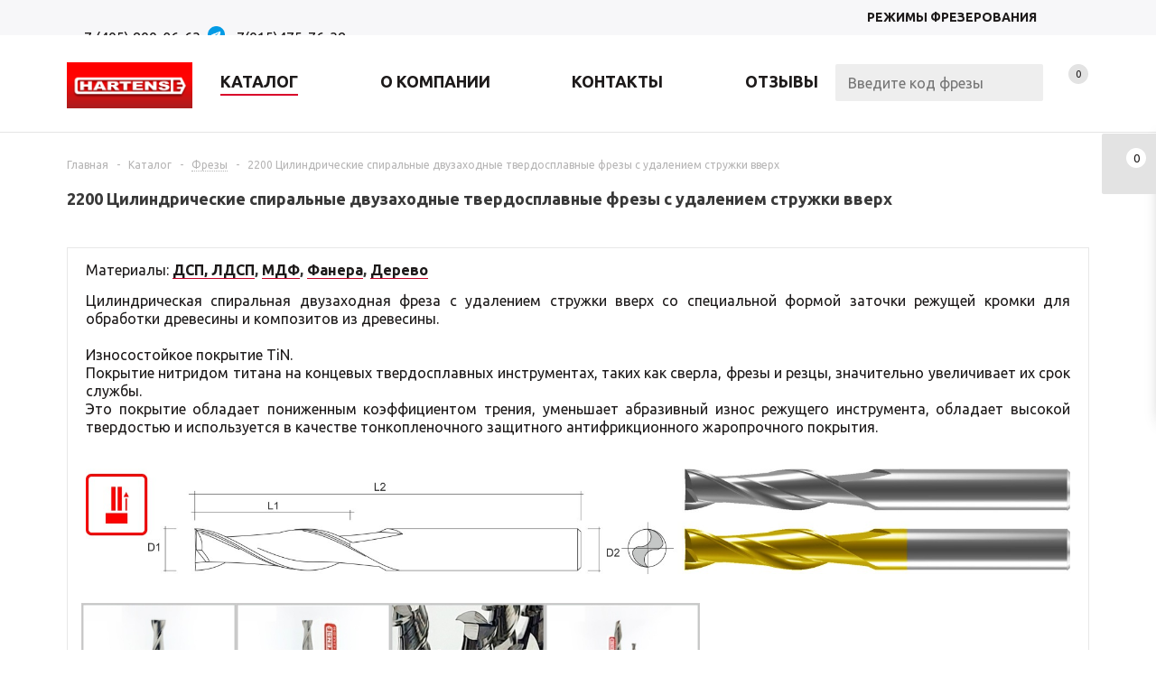

--- FILE ---
content_type: text/html; charset=UTF-8
request_url: https://hartense.ru/catalog/frezy/2200_tsilindricheskie_spiralnye_dvuzakhodnye_frezy_s_udaleniem_struzhki_vverkh/
body_size: 30120
content:


<!DOCTYPE html>
<html xml:lang="ru" lang="ru" xmlns="http://www.w3.org/1999/xhtml" >
<head>
	<meta http-equiv="Cache-Control" content="no-cache">
	
		<!-- Yandex.Metrika counter -->
		<noscript><div><img src="https://mc.yandex.ru/watch/94351592" style="position:absolute; left:-9999px;" alt="" /></div></noscript>
	<!-- /Yandex.Metrika counter -->

	<title>2200 Цилиндрические спиральные двузаходные твердосплавные фрезы с удалением стружки вверх купить по цене производителя - Hartense</title>
	<meta name="viewport" content="user-scalable=yes, initial-scale=1.0, maximum-scale=5.0, width=device-width" />
		<meta name="HandheldFriendly" content="true" />
	<meta name="yes" content="yes" />
	<meta name="apple-mobile-web-app-status-bar-style" content="black" />
	<meta name="SKYPE_TOOLBAR" content="SKYPE_TOOLBAR_PARSER_COMPATIBLE" />
	<meta http-equiv="Content-Type" content="text/html; charset=UTF-8" />
<meta name="keywords" content="интернет-магазин, заказать, купить" />
<meta name="description" content="Купить 2200 цилиндрические спиральные двузаходные твердосплавные фрезы с удалением стружки вверх по низкой цене с доставкой по России. ✔Высокое качество, ✔гарантия, ✔сервисное обслуживание, ✔описание и характеристики товара в интернет-магазине производителя «Hartense»." />
<script data-skip-moving="true">(function(w, d, n) {var cl = "bx-core";var ht = d.documentElement;var htc = ht ? ht.className : undefined;if (htc === undefined || htc.indexOf(cl) !== -1){return;}var ua = n.userAgent;if (/(iPad;)|(iPhone;)/i.test(ua)){cl += " bx-ios";}else if (/Android/i.test(ua)){cl += " bx-android";}cl += (/(ipad|iphone|android|mobile|touch)/i.test(ua) ? " bx-touch" : " bx-no-touch");cl += w.devicePixelRatio && w.devicePixelRatio >= 2? " bx-retina": " bx-no-retina";var ieVersion = -1;if (/AppleWebKit/.test(ua)){cl += " bx-chrome";}else if ((ieVersion = getIeVersion()) > 0){cl += " bx-ie bx-ie" + ieVersion;if (ieVersion > 7 && ieVersion < 10 && !isDoctype()){cl += " bx-quirks";}}else if (/Opera/.test(ua)){cl += " bx-opera";}else if (/Gecko/.test(ua)){cl += " bx-firefox";}if (/Macintosh/i.test(ua)){cl += " bx-mac";}ht.className = htc ? htc + " " + cl : cl;function isDoctype(){if (d.compatMode){return d.compatMode == "CSS1Compat";}return d.documentElement && d.documentElement.clientHeight;}function getIeVersion(){if (/Opera/i.test(ua) || /Webkit/i.test(ua) || /Firefox/i.test(ua) || /Chrome/i.test(ua)){return -1;}var rv = -1;if (!!(w.MSStream) && !(w.ActiveXObject) && ("ActiveXObject" in w)){rv = 11;}else if (!!d.documentMode && d.documentMode >= 10){rv = 10;}else if (!!d.documentMode && d.documentMode >= 9){rv = 9;}else if (d.attachEvent && !/Opera/.test(ua)){rv = 8;}if (rv == -1 || rv == 8){var re;if (n.appName == "Microsoft Internet Explorer"){re = new RegExp("MSIE ([0-9]+[\.0-9]*)");if (re.exec(ua) != null){rv = parseFloat(RegExp.$1);}}else if (n.appName == "Netscape"){rv = 11;re = new RegExp("Trident/.*rv:([0-9]+[\.0-9]*)");if (re.exec(ua) != null){rv = parseFloat(RegExp.$1);}}}return rv;}})(window, document, navigator);</script>


<link href="/bitrix/css/main/font-awesome.min.css?168774959423748"  rel="stylesheet" />
<link href="/bitrix/js/ui/fonts/opensans/ui.font.opensans.css?16877495572555"  rel="stylesheet" />
<link href="/bitrix/js/main/popup/dist/main.popup.bundle.css?168774955428019"  rel="stylesheet" />
<link href="/bitrix/cache/css/s1/aspro_mshop/page_b3e6c46ebb5fb8b42ec47562fd3ac77b/page_b3e6c46ebb5fb8b42ec47562fd3ac77b_v1.css?17697991551274"  rel="stylesheet" />
<link href="/bitrix/cache/css/s1/aspro_mshop/template_76f43fe192f943a33e813924fd2d0183/template_76f43fe192f943a33e813924fd2d0183_v1.css?1769799133800702"  data-template-style="true" rel="stylesheet" />







<style>
.adm-default.adm-pixelplus .adm-main-menu-item-icon {
	background-position:center center;
	background-image:url(/bitrix/themes/pxpseo/icons/pixelplus.seo/pixpmenu-icon.png);
	}
.adm-main-menu-item-active.adm-pixelplus .adm-main-menu-item-icon {
	background-position:center center;
	background-image:url(/bitrix/themes/pxpseo/icons/pixelplus.seo/pixpmenu-icon.png);
	}
</style>
            <!-- Yandex.Metrika counter -->
            
            <!-- /Yandex.Metrika counter -->
                    
        
<link rel="shortcut icon" href="/favicon.ico" type="image/x-icon" />
<link rel="apple-touch-icon" sizes="57x57" href="/upload/aspro.mshop/4f6/novvfxxv4isl1eph40r9z97poai9m9a4/H-_-ikonka.ico" />
<link rel="apple-touch-icon" sizes="72x72" href="/upload/aspro.mshop/4f6/novvfxxv4isl1eph40r9z97poai9m9a4/H-_-ikonka.ico" />
<link rel="alternate" media="only screen and (max-width: 640px)" href="https://hartense.ru/catalog/frezy/2200_tsilindricheskie_spiralnye_dvuzakhodnye_frezy_s_udaleniem_struzhki_vverkh/"/>
<meta property="og:description" content="
	 Цилиндрическая спиральная двузаходная фреза с удалением стружки вверх со специальной формой заточки режущей кромки для обработки древесины и композитов из древесины.


 


	 Износостойкое покрытие TiN.
	 Покрытие нитридом титана на концевых твердосплавных инструментах, таких как сверла, фрезы и резцы, значительно увеличивает их срок службы.
	 Это покрытие обладает пониженным коэффициентом трения, уменьшает абразивный износ режущего инструмента, обладает высокой твердостью и используется в качестве тонкопленочного защитного антифрикционного жаропрочного покрытия.
" />
<meta property="og:image" content="https://hartense.ru/upload/iblock/c06/iehipfqi417j4yghirhb78q0okh57rio/CHertezh-2200-serii-TiN.jpg" />
<link rel="image_src" href="https://hartense.ru/upload/iblock/c06/iehipfqi417j4yghirhb78q0okh57rio/CHertezh-2200-serii-TiN.jpg"  />
<meta property="og:title" content="2200 Цилиндрические спиральные двузаходные твердосплавные фрезы с удалением стружки вверх купить по цене производителя - Hartense" />
<meta property="og:type" content="article" />
<meta property="og:url" content="https://hartense.ru/catalog/frezy/2200_tsilindricheskie_spiralnye_dvuzakhodnye_frezy_s_udaleniem_struzhki_vverkh/" />
			<!--[if gte IE 9]><style>.basket_button, .button30, .icon {filter: none;}</style><![endif]-->
	<link href='https://fonts.googleapis.com/css?family=Ubuntu:400,500,700,400italic&subset=latin,cyrillic' rel='stylesheet'>
	
	<script type="application/ld+json">
		{
			"@context": "https://schema.org",
			"@type": "Organization",
			"name": "HARTENSE",
			"url": "https://hartense.ru",
			"logo": "https://hartense.ru/upload/aspro.mshop/f2b/yti9q7ih31katil11s59j3i2xgqqz6y1.png",
			"telephone" : "+7 (495) 287-98-25"
		}
	</script>

	

	
</head>
	<body class=' ' id="main">


		<div id="panel"></div>

				
														<!--'start_frame_cache_options-block'-->						<!--'end_frame_cache_options-block'-->
																																
																<div class="wrapper   without-delay  compare-btn-Y  h_color_white m_color_none  basket_fly head_type_1 banner_auto">
			<div class="header_wrap ">
				<div class="top-h-row">
					<div class="wrapper_inner">
						
						<div class="phones">
							<span class="phone_wrap">
								<span class="icons"></span>
								<span class="phone_text">
									<a href="tel:+74958990663">+7 (495) 899-06-63</a>
&nbsp;<a href="https://t.me/+79154757638" target="_blank"><img alt="Telegram" src="/upload/telegram-icon.png" style="height: 19px;"></a>&nbsp;<a href="https://t.me/+79154757638" target="_blank" class="main-whatsapp">+7(915)475-76-38 </a>								</span>
							</span>
							<span class="order_wrap_btn">
															</span>
						</div>
						<div class="h-user-block" id="personal_block">
							<div class="form_mobile_block"><div class="search_middle_block">	<div id="title-search3" class="stitle_form form_wr">
		<form action="/catalog/">
			<div class="form-control1 bg">
				<input id="title-search-input3" type="text" name="q" value="" size="40" class="text small_block" maxlength="50" autocomplete="off" placeholder="Поиск по сайту" />
				<input name="s" type="submit" value="Поиск" class="button icon" />
				<span class="close-block inline-search-hide">
					<i class="svg inline  svg-inline-svg-close" aria-hidden="true" ><svg xmlns="http://www.w3.org/2000/svg" width="16" height="16" viewBox="0 0 16 16">
  <defs>
    <style>
      .cccls-1 {
        fill: #222;
        fill-rule: evenodd;
      }
    </style>
  </defs>
  <path data-name="Rounded Rectangle 114 copy 3" class="cccls-1" d="M334.411,138l6.3,6.3a1,1,0,0,1,0,1.414,0.992,0.992,0,0,1-1.408,0l-6.3-6.306-6.3,6.306a1,1,0,0,1-1.409-1.414l6.3-6.3-6.293-6.3a1,1,0,0,1,1.409-1.414l6.3,6.3,6.3-6.3A1,1,0,0,1,340.7,131.7Z" transform="translate(-325 -130)"/>
</svg>
</i>					
				</span>
			</div>
		</form>
	</div>
<div class="search-overlay"></div>
</div></div>
													</div>
						<div class="content_menu">
								<ul class="menu">
					<li  >
				<a href="/rezhimy_frezirovaniya/"><span>Режимы фрезерования</span></a>
			</li>
			</ul>
	
						</div>
						<div class="clearfix"></div>
					</div>
				</div>
				<header id="header">
					<div class="wrapper_inner">
						<table class="middle-h-row"><tr>
							<td class="logo_wrapp">
								<div class="logo nofill_y">
									        						<a href="/"><img src="/upload/aspro.mshop/f2b/yti9q7ih31katil11s59j3i2xgqqz6y1.png" class="bg-color-theme" alt="Hartense" title="Hartense" /></a>
			<a href="/" class="print_img"><img src="/upload/aspro.mshop/f2b/yti9q7ih31katil11s59j3i2xgqqz6y1.png" alt="Hartense" title="Hartense" /></a>
												</div>
							</td>
							<td  class="center_block">
								<div class="main-nav">
										<ul class="menu adaptive">
		<li class="menu_opener">
			<a href="javascript:void(0)">Меню</a>
			<i class="icon"></i>
			<div class="search_wrapper"><i class="svg inline  svg-inline-search-top" aria-hidden="true"><svg width="15" height="15" viewBox="0 0 15 15" fill="none" xmlns="http://www.w3.org/2000/svg"><path fill-rule="evenodd" clip-rule="evenodd" d="M13.6989 13.6989C13.5966 13.802 13.475 13.8838 13.3409 13.9397C13.2069 13.9955 13.0631 14.0243 12.9179 14.0243C12.7727 14.0243 12.6289 13.9955 12.4949 13.9397C12.3608 13.8838 12.2392 13.802 12.1369 13.6989L9.4029 10.9649C8.16747 11.811 6.66059 12.1653 5.17756 11.9583C3.69452 11.7514 2.34223 10.998 1.38567 9.84599C0.42911 8.69394 -0.0627673 7.22621 0.00642194 5.7304C0.0756111 4.23459 0.700884 2.81853 1.75971 1.75971C2.81854 0.700881 4.23459 0.0756111 5.7304 0.00642192C7.2262 -0.0627673 8.69394 0.429112 9.84599 1.38567C10.998 2.34223 11.7514 3.69453 11.9583 5.17756C12.1653 6.66059 11.811 8.16746 10.9649 9.4029L13.6989 12.1369C13.802 12.2392 13.8838 12.3608 13.9397 12.4949C13.9955 12.6289 14.0243 12.7727 14.0243 12.9179C14.0243 13.0631 13.9955 13.2069 13.9397 13.3409C13.8838 13.475 13.802 13.5966 13.6989 13.6989ZM6.0159 2.0159C5.22477 2.0159 4.45141 2.25049 3.79362 2.69002C3.13582 3.12954 2.62313 3.75426 2.32038 4.48516C2.01763 5.21607 1.93842 6.02033 2.09276 6.79626C2.2471 7.57218 2.62806 8.28491 3.18747 8.84432C3.74688 9.40373 4.45961 9.7847 5.23553 9.93904C6.01146 10.0934 6.81572 10.0142 7.54663 9.71142C8.27753 9.40866 8.90225 8.89597 9.34178 8.23818C9.78131 7.58038 10.0159 6.80702 10.0159 6.0159C10.0159 4.95503 9.59447 3.93761 8.84433 3.18747C8.09418 2.43732 7.07676 2.0159 6.0159 2.0159Z" fill="white"></path></svg></i></div>
		</li>
	</ul>
	<ul class="menu full">
							<li class="menu_item_l1  current catalog">
				<a href="/catalog/">
					<span>Каталог</span>
				</a>
												
									<div class="child cat_menu">
	<div class="child_wrapp ">
																			
			<ul class=" ">
								<li class="menu_title"><a href="/catalog/frezy/">Фрезы</a></li>
							</ul>
			
															
			<ul class=" ">
								<li class="menu_title"><a href="/catalog/tsangi/">Цанги</a></li>
							</ul>
			
			</div>
</div>
							</li>
					<li class="menu_item_l1 ">
				<a href="/rezhimy_frezirovaniya/" rel="nofollow">
					<span>Режимы фрезерования</span>
				</a>
												
							</li>
					<li class="menu_item_l1 ">
				<a href="/company/" rel="nofollow">
					<span>О компании</span>
				</a>
												
							</li>
					<li class="menu_item_l1 ">
				<a href="/contacts/" rel="nofollow">
					<span>Контакты</span>
				</a>
												
							</li>
					<li class="menu_item_l1 ">
				<a href="/company/reviews/" rel="nofollow">
					<span>Отзывы</span>
				</a>
												
							</li>
				<li class="stretch"></li>
				<li class="search_row">
			<form action="/catalog/" class="search1">
	<input id="title-search-input4" class="search_field1" type="text" name="q" placeholder="Поиск по сайту" autocomplete="off" />
	<button id="search-submit-button" type="submit" class="submit"><i></i></button>
			<div id="title-search4"></div>
		<div class="search-overlay"></div>
	</form>		</li>
	</ul>
	<div class="search_middle_block">
			<div id="title-search-main" class="stitle_form form_wr">
		<form action="/catalog/">
			<div class="form-control1 bg">
				<input id="title-search-input-main" type="text" name="q" value="" size="40" class="text small_block" maxlength="50" autocomplete="off" placeholder="Введите код фрезы" />
				<input name="s" type="submit" value="Поиск" class="button icon" />
				<span class="close-block inline-search-hide">
					<i class="svg inline  svg-inline-svg-close" aria-hidden="true" ><svg xmlns="http://www.w3.org/2000/svg" width="16" height="16" viewBox="0 0 16 16">
  <defs>
    <style>
      .cccls-1 {
        fill: #222;
        fill-rule: evenodd;
      }
    </style>
  </defs>
  <path data-name="Rounded Rectangle 114 copy 3" class="cccls-1" d="M334.411,138l6.3,6.3a1,1,0,0,1,0,1.414,0.992,0.992,0,0,1-1.408,0l-6.3-6.306-6.3,6.306a1,1,0,0,1-1.409-1.414l6.3-6.3-6.293-6.3a1,1,0,0,1,1.409-1.414l6.3,6.3,6.3-6.3A1,1,0,0,1,340.7,131.7Z" transform="translate(-325 -130)"/>
</svg>
</i>					
				</span>
			</div>
		</form>
	</div>
<div class="search-overlay"></div>
	</div>
	<div class="search_block">
		<span class="icon"></span>
	</div>
									</div>

								<div class="middle_phone">
									<div class="phones">
										<span class="phone_wrap">
											<span class="icons"></span>
											<span class="phone_text">
												<a href="tel:+74958990663">+7 (495) 899-06-63</a>
&nbsp;<a href="https://t.me/+79154757638" target="_blank"><img alt="Telegram" src="/upload/telegram-icon.png" style="height: 19px;"></a>&nbsp;<a href="https://t.me/+79154757638" target="_blank" class="main-whatsapp">+7(915)475-76-38 </a>											</span>
										</span>
										<span class="order_wrap_btn">
																					</span>
									</div>
								</div>
								<div class="search">
										<div id="title-search" class="stitle_form form_wr">
		<form action="/catalog/">
			<div class="form-control1 bg">
				<input id="title-searchs-input" type="text" name="q" value="" size="40" class="text small_block" maxlength="50" autocomplete="off" placeholder="Поиск по сайту" />
				<input name="s" type="submit" value="Поиск" class="button icon" />
				<span class="close-block inline-search-hide">
					<i class="svg inline  svg-inline-svg-close" aria-hidden="true" ><svg xmlns="http://www.w3.org/2000/svg" width="16" height="16" viewBox="0 0 16 16">
  <defs>
    <style>
      .cccls-1 {
        fill: #222;
        fill-rule: evenodd;
      }
    </style>
  </defs>
  <path data-name="Rounded Rectangle 114 copy 3" class="cccls-1" d="M334.411,138l6.3,6.3a1,1,0,0,1,0,1.414,0.992,0.992,0,0,1-1.408,0l-6.3-6.306-6.3,6.306a1,1,0,0,1-1.409-1.414l6.3-6.3-6.293-6.3a1,1,0,0,1,1.409-1.414l6.3,6.3,6.3-6.3A1,1,0,0,1,340.7,131.7Z" transform="translate(-325 -130)"/>
</svg>
</i>					
				</span>
			</div>
		</form>
	</div>
<div class="search-overlay"></div>
								</div>
							</td>
							<td class="basket_wrapp custom_basket_class catalog_page">
								<div class="wrapp_all_icons">
										<div class="header-compare-block icon_block iblock" id="compare_line">
											<!--'start_frame_cache_header-compare-block'--><!--noindex-->
<div class="wraps_icon_block">
	<a href="/catalog/compare.php" style="display:none;" class="link" title="Список сравниваемых товаров"></a>
	<div class="count">
		<span>
			<span class="items">
				<span class="text">0</span>
			</span>
		</span>
	</div>
</div>
<div class="clearfix"></div>
<!--/noindex--><!--'end_frame_cache_header-compare-block'-->										</div>
										<div class="header-cart" id="basket_line">
											<!--'start_frame_cache_header-cart'-->																																																								<!--'end_frame_cache_header-cart'-->										</div>
									</div>
									<div class="clearfix"></div>
							</td>
						</tr></table>
					</div>
					<div class="catalog_menu">
						<div class="wrapper_inner">
							<div class="wrapper_middle_menu">

																</div>
						</div>
					</div>
				</header>
									<div id="headerfixed" class="white">
						<div class="wrapper_inner">
	<table class="middle-h-row">
		<tr>
			<td class="logo_wrapp">
				<div class="logo nofill_y">
					        						<a href="/"><img src="/upload/aspro.mshop/f2b/yti9q7ih31katil11s59j3i2xgqqz6y1.png" class="bg-color-theme" alt="Hartense" title="Hartense" /></a>
			<a href="/" class="print_img"><img src="/upload/aspro.mshop/f2b/yti9q7ih31katil11s59j3i2xgqqz6y1.png" alt="Hartense" title="Hartense" /></a>
								</div>
			</td>
			<td  class="center_block">
				<div class="main-nav">
										<!-- noindex -->
						<ul class="menu adaptive">
		<li class="menu_opener">
			<a href="javascript:void(0)">Меню</a>
			<i class="icon"></i>
			<div class="search_wrapper"><i class="svg inline  svg-inline-search-top" aria-hidden="true"><svg width="15" height="15" viewBox="0 0 15 15" fill="none" xmlns="http://www.w3.org/2000/svg"><path fill-rule="evenodd" clip-rule="evenodd" d="M13.6989 13.6989C13.5966 13.802 13.475 13.8838 13.3409 13.9397C13.2069 13.9955 13.0631 14.0243 12.9179 14.0243C12.7727 14.0243 12.6289 13.9955 12.4949 13.9397C12.3608 13.8838 12.2392 13.802 12.1369 13.6989L9.4029 10.9649C8.16747 11.811 6.66059 12.1653 5.17756 11.9583C3.69452 11.7514 2.34223 10.998 1.38567 9.84599C0.42911 8.69394 -0.0627673 7.22621 0.00642194 5.7304C0.0756111 4.23459 0.700884 2.81853 1.75971 1.75971C2.81854 0.700881 4.23459 0.0756111 5.7304 0.00642192C7.2262 -0.0627673 8.69394 0.429112 9.84599 1.38567C10.998 2.34223 11.7514 3.69453 11.9583 5.17756C12.1653 6.66059 11.811 8.16746 10.9649 9.4029L13.6989 12.1369C13.802 12.2392 13.8838 12.3608 13.9397 12.4949C13.9955 12.6289 14.0243 12.7727 14.0243 12.9179C14.0243 13.0631 13.9955 13.2069 13.9397 13.3409C13.8838 13.475 13.802 13.5966 13.6989 13.6989ZM6.0159 2.0159C5.22477 2.0159 4.45141 2.25049 3.79362 2.69002C3.13582 3.12954 2.62313 3.75426 2.32038 4.48516C2.01763 5.21607 1.93842 6.02033 2.09276 6.79626C2.2471 7.57218 2.62806 8.28491 3.18747 8.84432C3.74688 9.40373 4.45961 9.7847 5.23553 9.93904C6.01146 10.0934 6.81572 10.0142 7.54663 9.71142C8.27753 9.40866 8.90225 8.89597 9.34178 8.23818C9.78131 7.58038 10.0159 6.80702 10.0159 6.0159C10.0159 4.95503 9.59447 3.93761 8.84433 3.18747C8.09418 2.43732 7.07676 2.0159 6.0159 2.0159Z" fill="white"></path></svg></i></div>
		</li>
	</ul>
	<ul class="menu full">
							<li class="menu_item_l1  current catalog">
				<a href="/catalog/">
					<span>Каталог</span>
				</a>
												
									<div class="child cat_menu">
	<div class="child_wrapp ">
																			
			<ul class=" ">
								<li class="menu_title"><a href="/catalog/frezy/">Фрезы</a></li>
							</ul>
			
															
			<ul class=" ">
								<li class="menu_title"><a href="/catalog/tsangi/">Цанги</a></li>
							</ul>
			
			</div>
</div>
							</li>
					<li class="menu_item_l1 ">
				<a href="/rezhimy_frezirovaniya/" rel="nofollow">
					<span>Режимы фрезерования</span>
				</a>
												
							</li>
					<li class="menu_item_l1 ">
				<a href="/company/" rel="nofollow">
					<span>О компании</span>
				</a>
												
							</li>
					<li class="menu_item_l1 ">
				<a href="/contacts/" rel="nofollow">
					<span>Контакты</span>
				</a>
												
							</li>
					<li class="menu_item_l1 ">
				<a href="/company/reviews/" rel="nofollow">
					<span>Отзывы</span>
				</a>
												
							</li>
				<li class="stretch"></li>
				<li class="search_row">
			<form action="/catalog/" class="search1">
	<input id="title-search-input4_fixed" class="search_field1" type="text" name="q" placeholder="Поиск по сайту" autocomplete="off" />
	<button id="search-submit-button" type="submit" class="submit"><i></i></button>
			<div id="title-search4"></div>
		<div class="search-overlay"></div>
	</form>		</li>
	</ul>
	<div class="search_middle_block">
			<div id="title-search-main" class="stitle_form form_wr">
		<form action="/catalog/">
			<div class="form-control1 bg">
				<input id="title-search-input-main" type="text" name="q" value="" size="40" class="text small_block" maxlength="50" autocomplete="off" placeholder="Введите код фрезы" />
				<input name="s" type="submit" value="Поиск" class="button icon" />
				<span class="close-block inline-search-hide">
					<i class="svg inline  svg-inline-svg-close" aria-hidden="true" ><svg xmlns="http://www.w3.org/2000/svg" width="16" height="16" viewBox="0 0 16 16">
  <defs>
    <style>
      .cccls-1 {
        fill: #222;
        fill-rule: evenodd;
      }
    </style>
  </defs>
  <path data-name="Rounded Rectangle 114 copy 3" class="cccls-1" d="M334.411,138l6.3,6.3a1,1,0,0,1,0,1.414,0.992,0.992,0,0,1-1.408,0l-6.3-6.306-6.3,6.306a1,1,0,0,1-1.409-1.414l6.3-6.3-6.293-6.3a1,1,0,0,1,1.409-1.414l6.3,6.3,6.3-6.3A1,1,0,0,1,340.7,131.7Z" transform="translate(-325 -130)"/>
</svg>
</i>					
				</span>
			</div>
		</form>
	</div>
<div class="search-overlay"></div>
	</div>
	<div class="search_block">
		<span class="icon"></span>
	</div>
						<!-- /noindex -->
														</div>
				<div class="search">
						<div id="title-search" class="stitle_form form_wr">
		<form action="/catalog/">
			<div class="form-control1 bg">
				<input id="title-searchs-input" type="text" name="q" value="" size="40" class="text small_block" maxlength="50" autocomplete="off" placeholder="Поиск по сайту" />
				<input name="s" type="submit" value="Поиск" class="button icon" />
				<span class="close-block inline-search-hide">
					<i class="svg inline  svg-inline-svg-close" aria-hidden="true" ><svg xmlns="http://www.w3.org/2000/svg" width="16" height="16" viewBox="0 0 16 16">
  <defs>
    <style>
      .cccls-1 {
        fill: #222;
        fill-rule: evenodd;
      }
    </style>
  </defs>
  <path data-name="Rounded Rectangle 114 copy 3" class="cccls-1" d="M334.411,138l6.3,6.3a1,1,0,0,1,0,1.414,0.992,0.992,0,0,1-1.408,0l-6.3-6.306-6.3,6.306a1,1,0,0,1-1.409-1.414l6.3-6.3-6.293-6.3a1,1,0,0,1,1.409-1.414l6.3,6.3,6.3-6.3A1,1,0,0,1,340.7,131.7Z" transform="translate(-325 -130)"/>
</svg>
</i>					
				</span>
			</div>
		</form>
	</div>
<div class="search-overlay"></div>
				</div>
			</td>
			<td class="basket_wrapp custom_basket_class catalog_page">
				<div class="wrapp_all_icons">
										<div class="header-compare-block icon_block iblock" id="compare_line_fixed">
						<!--noindex-->
<div class="wraps_icon_block">
	<a href="/catalog/compare.php" style="display:none;" class="link" title="Список сравниваемых товаров"></a>
	<div class="count">
		<span>
			<span class="items">
				<span class="text">0</span>
			</span>
		</span>
	</div>
</div>
<div class="clearfix"></div>
<!--/noindex-->					</div>
					<div class="header-cart" id="basket_line_fixed">
																													</div>
				</div>
				<div class="clearfix"></div>
			</td>
		</tr>
	</table>
</div>					</div>
											</div>
							<div class="wrapper_inner">
					<section class="middle">
						<div class="container">
							<div id="navigation"><div class="breadcrumbs" itemscope="" itemtype="http://schema.org/BreadcrumbList"><div class="bx-breadcrumb-item" id="bx_breadcrumb_0" itemprop="itemListElement" itemscope itemtype="http://schema.org/ListItem"><a href="/" title="Главная" itemprop="item"><span itemprop="name">Главная</span><meta itemprop="position" content="1"></a></div><span class="separator">-</span><div class="bx-breadcrumb-item" id="bx_breadcrumb_1" itemprop="itemListElement" itemscope itemtype="http://schema.org/ListItem"><a href="/catalog/" title="Каталог" itemprop="item"><span itemprop="name">Каталог</span><meta itemprop="position" content="2"></a></div><span class="separator">-</span><div class="bx-breadcrumb-item drop" id="bx_breadcrumb_2" itemprop="itemListElement" itemscope itemtype="http://schema.org/ListItem"><a class="number" href="/catalog/frezy/" itemprop="item"><span itemprop="name">Фрезы</span><b class="space"></b><span class="separator"></span><meta itemprop="position" content="3"></a><div class="dropdown_wrapp"><div class="dropdown"><a href="/catalog/tsangi/">Цанги</a></div></div></div><span class="separator">-</span><span class=""><span>2200 Цилиндрические спиральные двузаходные твердосплавные фрезы с удалением стружки вверх</span></span><span class="" itemprop="itemListElement" itemscope itemtype="http://schema.org/ListItem">
				<span itemprop="name" content="2200 Цилиндрические спиральные двузаходные твердосплавные фрезы с удалением стружки вверх"></span>
				<meta itemprop="position" content="4">
				<a class="number" href="/catalog/frezy/2200_tsilindricheskie_spiralnye_dvuzakhodnye_frezy_s_udaleniem_struzhki_vverkh/" itemprop="item"></a>
			</span></div>							</div>			<!--title_content-->
			<h1 id="pagetitle">2200 Цилиндрические спиральные двузаходные твердосплавные фрезы с удалением стружки вверх</h1>
			<!--end-title_content-->
											<div id="content">
														
			

	<div class="catalog_detail">
	
<div class="basket_props_block" id="bx_basket_div_423" style="display: none;">
			<input type="hidden" name="prop[PURPOSE]" value="40">
				<input type="hidden" name="prop[CHIP_REMOVAL]" value="63">
				<input type="hidden" name="prop[CUTTING_EDGE]" value="57">
				<input type="hidden" name="prop[NUMBERS]" value="60">
				<div class="wrapper">
			<table>
									<tr>
						<td>Материал обработки</td>
						<td>
							<select name="prop[MATERIAL]"><option value="43" "selected">ДСП, ЛДСП</option><option value="44" >МДФ</option><option value="45" >Фанера</option><option value="46" >Дерево</option></select>						</td>
					</tr>
									<tr>
						<td>Рабочий диаметр</td>
						<td>
							<select name="prop[W_DIAMETER]"><option value="138" "selected">3.175 мм</option><option value="126" >4 мм</option><option value="127" >6 мм</option></select>						</td>
					</tr>
							</table>
		</div>
	</div>
<div class="display_list">
	<div class="list_item_wrapp item_wrap section-items">
		<div class="list_item">
<div class="card_wrapper">

    <div class="material_text">Материалы: <strong>
                    <a href="/catalog/frezy/filter/material-is-dsp-ldsp/apply/">ДСП, ЛДСП</a>,                         <a href="/catalog/frezy/filter/material-is-mdf/apply/">МДФ</a>,                         <a href="/catalog/frezy/filter/material-is-fanera/apply/">Фанера</a>,                         <a href="/catalog/frezy/filter/material-is-derevo/apply/">Дерево</a>                    </strong>
    </div>
    
	<div class="preview_text"><div>
	 Цилиндрическая спиральная двузаходная фреза с удалением стружки вверх со специальной формой заточки режущей кромки для обработки древесины и композитов из древесины.
</div>
<div>
 <br>
</div>
<div>
	 Износостойкое покрытие TiN.<br>
	 Покрытие нитридом титана на концевых твердосплавных инструментах, таких как сверла, фрезы и резцы, значительно увеличивает их срок службы.<br>
	 Это покрытие обладает пониженным коэффициентом трения, уменьшает абразивный износ режущего инструмента, обладает высокой твердостью и используется в качестве тонкопленочного защитного антифрикционного жаропрочного покрытия.
</div></div>
	<div class="image_block">
		<div class="image_wrapper_block">
			<div class="stickers">
						</div>
			
											<img src="/upload/iblock/c42/mebcw22ccr4nt8fbd91meup0rsn1lfev/CHertezh-2200-serii-TiN.jpg" alt="2200 Цилиндрические спиральные двузаходные твердосплавные фрезы с удалением стружки вверх" title="2200 Цилиндрические спиральные двузаходные твердосплавные фрезы с удалением стружки вверх" />
								</div>
	</div>

			    <div class="product-photos-wrapper">
	        	            <a href="/upload/iblock/75c/5f7w6xjcl98g4270o9sqmk0nlf7cgu55/1.jpg" class="product-photos__link js-fancybox" rel="group">
	                <div style="background-image: url(/upload/resize_cache/iblock/ebc/gleex8yxk4gzt59godx89pywdyuthnj5/340_340_140cd750bba9870f18aada2478b24840a/1PR.jpg)" class="product-photos__image"></div>
	            </a>
	            	            <a href="/upload/iblock/b69/07a0lfgivz3oz9xfd1t6igy613qlorpq/2.jpg" class="product-photos__link js-fancybox" rel="group">
	                <div style="background-image: url(/upload/resize_cache/iblock/ab7/lallmw62ymyxol8s2cky0lmkohjfh8xy/340_340_140cd750bba9870f18aada2478b24840a/2PR.jpg)" class="product-photos__image"></div>
	            </a>
	            	            <a href="/upload/iblock/522/yzrrzduzxlpgq78i85rl16hdtid3lpi9/3.jpg" class="product-photos__link js-fancybox" rel="group">
	                <div style="background-image: url(/upload/resize_cache/iblock/3e6/svxut41qbx8ihxqasb5fgmvu7lnqo68s/340_340_140cd750bba9870f18aada2478b24840a/3PR.jpg)" class="product-photos__image"></div>
	            </a>
	            	            <a href="/upload/iblock/ca3/xhjvpli1768hp8yfox40oe927rip6xf5/4.jpg" class="product-photos__link js-fancybox" rel="group">
	                <div style="background-image: url(/upload/resize_cache/iblock/cb4/c29wwvojkr9pi8zv73kahy6pnwa7g0xj/340_340_140cd750bba9870f18aada2478b24840a/4PR.jpg)" class="product-photos__image"></div>
	            </a>
	            	    </div>
	    

</div>
			<div class="card_wrapper_bottom"></div>
		</div>
	</div>
</div>

<div class="tabs_section">
	<div class="tabs-wrapper">
		<ul class="tabs1 main_tabs1 tabs-head">
										<li class="prices_tab current">
					<span>Цены</span>
				</li>
																									<li class="product_ask_tab ">
					<span>Задать вопрос</span>
				</li>
											</ul>
	</div>
					<ul class="tabs_content tabs-body">
											<li class="prices_tab current">
				<div class="bx_sku_props" style="display:none;">
										<input type="hidden" value="YToyOntpOjA7aTowO2k6MTtpOjE7fQ=="></input>
				</div>
								<div class="list-offers s_2 ajax_load">
					<div class="table-view flexbox flexbox--row">
													<table class="table table-responsive">
								<thead class="thead-light">
									<tr>
										<th>
											<span>Код</span>
										</th>
										
																					<th>
												Артикул
												<a class="articul-tip" ></a>
											</th>
																					
																						<th>D1, <br>Рабочий диаметр, <br> мм</th>
																								<th>D2, <br>Посадочный диаметр, <br>мм</th>
																								<th>L1, <br>Рабочая длина, <br> мм</th>
																								<th>L2, <br>Общая длина, <br>мм</th>
																					</tr>
								</thead>

								<tbody>
							
								
								                                								<tr class="offer-row" id="row-424" data-url="/products/ht55-os2upf-3-175-3-175-22-40/">
									<td class="td--name">
										<div class="item-title">
											<span class="desktop-hidden">Код</span>
											<span class="offer-prop-value">2203</span>
										</div>
									</td>

																		    <td class="td--article">
									        <div class="item-title">
									            <span class="desktop-hidden">Артикул</span>
                                                <span class="offer-prop-value"><a class="a-style-black" href="/products/ht55-os2upf-3-175-3-175-22-40/" title="HT55 OS2UPF-3.175-3.175-22-40">HT55 OS2UPF-3.175-3.175-22-40</a></span>
									        </div>
									    </td>
									    
																				<td class="table-prop offer-prop-col">
												<div class="properties__item properties__item--compact ">
																																																				<div class="properties__title muted properties__item--inline char_name">
																														<span class="props_item">Рабочий диаметр, мм:</span>
														</div>
														<div class="properties__value darken properties__item--inline char_value">3,175</div>
																																						</div>
											</td>
																						<td class="table-prop offer-prop-col">
												<div class="properties__item properties__item--compact ">
																																																				<div class="properties__title muted properties__item--inline char_name">
																														<span class="props_item">Посадочный диаметр, мм:</span>
														</div>
														<div class="properties__value darken properties__item--inline char_value">3,175</div>
																																						</div>
											</td>
																						<td class="table-prop offer-prop-col">
												<div class="properties__item properties__item--compact ">
																																																				<div class="properties__title muted properties__item--inline char_name">
																														<span class="props_item">Рабочая длина, мм:</span>
														</div>
														<div class="properties__value darken properties__item--inline char_value">15,0</div>
																																						</div>
											</td>
																						<td class="table-prop offer-prop-col">
												<div class="properties__item properties__item--compact ">
																																																				<div class="properties__title muted properties__item--inline char_name">
																														<span class="props_item">Общая длина, мм:</span>
														</div>
														<div class="properties__value darken properties__item--inline char_value">40,0</div>
																																						</div>
											</td>
											
																		<td class="table-prop">
										    <div class="item-actions flexbox flexbox--row">
										        <div class="item-price">
										           <div class="cost prices clearfix">
										    			                                                                                                                        <div class="price" data-currency="RUB" data-value="758">
                                                                    <span class="values_wrapper"><span class="price_value">758</span><span class="price_currency"> &#8381;</span></span><span class="price_measure">/шт</span>                                                            </div>
                                                            
										                
										                										            </div>
										            <div class="basket_props_block" id="bx_basket_div_424" style="display: none;">
																									</div>
											</div>
										</div>
									</td>


									<td class="td-prop-buttons">
																				<div class="item-buttons item_424 buy_block counter_block_wr">
											<div class="counter_wrapp list clearfix n-mb small-block">
																									<div class="counter_block_inner">
														<div class="counter_block" data-item="424">
															<span class="minus">-</span>
															<input type="text" class="text" name="quantity" value="1" />
															<span class="plus">+</span>
														</div>
													</div>
																								<div class="button_block ">
													<span class="small to-cart button" data-value="758" data-currency="RUB" data-props="SIZES;COLOR_REF" data-item="424" data-float_ratio="" data-ratio="1" data-bakset_div="bx_basket_div_424" data-props="" data-part_props="N" data-add_props="Y"  data-empty_props="" data-offers="Y" data-iblockID="13" data-quantity="1"><i></i><span>В корзину</span></span><a rel="nofollow" href="/basket/" class="small in-cart button" data-props="SIZES;COLOR_REF" data-item="424"  style="display:none;"><i></i><span>В корзине</span></a>												</div>
											</div>
																																																																																					
																																		
											<div class="quantity_block_wrapper">
																							</div>

										</div>
									</td>

									
								</tr>
							
								
								                                								<tr class="offer-row" id="row-636" data-url="/products/ht55-os2upf-4-0-4-0-15-50/">
									<td class="td--name">
										<div class="item-title">
											<span class="desktop-hidden">Код</span>
											<span class="offer-prop-value">2204</span>
										</div>
									</td>

																		    <td class="td--article">
									        <div class="item-title">
									            <span class="desktop-hidden">Артикул</span>
                                                <span class="offer-prop-value"><a class="a-style-black" href="/products/ht55-os2upf-4-0-4-0-15-50/" title="HT55 OS2UPF-4.0-4.0-15-50">HT55 OS2UPF-4.0-4.0-15-50</a></span>
									        </div>
									    </td>
									    
																				<td class="table-prop offer-prop-col">
												<div class="properties__item properties__item--compact ">
																																																				<div class="properties__title muted properties__item--inline char_name">
																														<span class="props_item">Рабочий диаметр, мм:</span>
														</div>
														<div class="properties__value darken properties__item--inline char_value">4,0</div>
																																						</div>
											</td>
																						<td class="table-prop offer-prop-col">
												<div class="properties__item properties__item--compact ">
																																																				<div class="properties__title muted properties__item--inline char_name">
																														<span class="props_item">Посадочный диаметр, мм:</span>
														</div>
														<div class="properties__value darken properties__item--inline char_value">4,0</div>
																																						</div>
											</td>
																						<td class="table-prop offer-prop-col">
												<div class="properties__item properties__item--compact ">
																																																				<div class="properties__title muted properties__item--inline char_name">
																														<span class="props_item">Рабочая длина, мм:</span>
														</div>
														<div class="properties__value darken properties__item--inline char_value">15,0</div>
																																						</div>
											</td>
																						<td class="table-prop offer-prop-col">
												<div class="properties__item properties__item--compact ">
																																																				<div class="properties__title muted properties__item--inline char_name">
																														<span class="props_item">Общая длина, мм:</span>
														</div>
														<div class="properties__value darken properties__item--inline char_value">50,0</div>
																																						</div>
											</td>
											
																		<td class="table-prop">
										    <div class="item-actions flexbox flexbox--row">
										        <div class="item-price">
										           <div class="cost prices clearfix">
										    			                                                                                                                        <div class="price" data-currency="RUB" data-value="1310">
                                                                    <span class="values_wrapper"><span class="price_value">1&nbsp;310</span><span class="price_currency"> &#8381;</span></span><span class="price_measure">/шт</span>                                                            </div>
                                                            
										                
										                										            </div>
										            <div class="basket_props_block" id="bx_basket_div_636" style="display: none;">
																									</div>
											</div>
										</div>
									</td>


									<td class="td-prop-buttons">
																				<div class="item-buttons item_636 buy_block counter_block_wr">
											<div class="counter_wrapp list clearfix n-mb small-block">
																									<div class="counter_block_inner">
														<div class="counter_block" data-item="636">
															<span class="minus">-</span>
															<input type="text" class="text" name="quantity" value="1" />
															<span class="plus">+</span>
														</div>
													</div>
																								<div class="button_block ">
													<span class="small to-cart button" data-value="1310" data-currency="RUB" data-props="SIZES;COLOR_REF" data-item="636" data-float_ratio="" data-ratio="1" data-bakset_div="bx_basket_div_636" data-props="" data-part_props="N" data-add_props="Y"  data-empty_props="" data-offers="Y" data-iblockID="13" data-quantity="1"><i></i><span>В корзину</span></span><a rel="nofollow" href="/basket/" class="small in-cart button" data-props="SIZES;COLOR_REF" data-item="636"  style="display:none;"><i></i><span>В корзине</span></a>												</div>
											</div>
																																																																																					
																																		
											<div class="quantity_block_wrapper">
																							</div>

										</div>
									</td>

									
								</tr>
							
								
								                                								<tr class="offer-row" id="row-724" data-url="/products/ht55-os2upf-4-0-4-0-15-50-tin-pokrytie/">
									<td class="td--name">
										<div class="item-title">
											<span class="desktop-hidden">Код</span>
											<span class="offer-prop-value">2204 TiN </span>
										</div>
									</td>

																		    <td class="td--article" style="background-color: #fcef73;">
									        <div class="item-title">
									            <span class="desktop-hidden">Артикул</span>
                                                <span class="offer-prop-value"><a class="a-style-black" href="/products/ht55-os2upf-4-0-4-0-15-50-tin-pokrytie/" title="HT55 OS2UPF-4.0-4.0-15-50 TIN покрытие">HT55 OS2UPF-4.0-4.0-15-50 TIN покрытие</a></span>
									        </div>
									    </td>
									    
																				<td class="table-prop offer-prop-col">
												<div class="properties__item properties__item--compact ">
																																																				<div class="properties__title muted properties__item--inline char_name">
																														<span class="props_item">Рабочий диаметр, мм:</span>
														</div>
														<div class="properties__value darken properties__item--inline char_value">4,0</div>
																																						</div>
											</td>
																						<td class="table-prop offer-prop-col">
												<div class="properties__item properties__item--compact ">
																																																				<div class="properties__title muted properties__item--inline char_name">
																														<span class="props_item">Посадочный диаметр, мм:</span>
														</div>
														<div class="properties__value darken properties__item--inline char_value">4,0</div>
																																						</div>
											</td>
																						<td class="table-prop offer-prop-col">
												<div class="properties__item properties__item--compact ">
																																																				<div class="properties__title muted properties__item--inline char_name">
																														<span class="props_item">Рабочая длина, мм:</span>
														</div>
														<div class="properties__value darken properties__item--inline char_value">15,0</div>
																																						</div>
											</td>
																						<td class="table-prop offer-prop-col">
												<div class="properties__item properties__item--compact ">
																																																				<div class="properties__title muted properties__item--inline char_name">
																														<span class="props_item">Общая длина, мм:</span>
														</div>
														<div class="properties__value darken properties__item--inline char_value">50,0</div>
																																						</div>
											</td>
											
																		<td class="table-prop">
										    <div class="item-actions flexbox flexbox--row">
										        <div class="item-price">
										           <div class="cost prices clearfix">
										    			                                                                                                                        <div class="price" data-currency="RUB" data-value="1480">
                                                                    <span class="values_wrapper"><span class="price_value">1&nbsp;480</span><span class="price_currency"> &#8381;</span></span><span class="price_measure">/шт</span>                                                            </div>
                                                            
										                
										                										            </div>
										            <div class="basket_props_block" id="bx_basket_div_724" style="display: none;">
																									</div>
											</div>
										</div>
									</td>


									<td class="td-prop-buttons">
																				<div class="item-buttons item_724 buy_block counter_block_wr">
											<div class="counter_wrapp list clearfix n-mb small-block">
																									<div class="counter_block_inner">
														<div class="counter_block" data-item="724">
															<span class="minus">-</span>
															<input type="text" class="text" name="quantity" value="1" />
															<span class="plus">+</span>
														</div>
													</div>
																								<div class="button_block ">
													<span class="small to-cart button" data-value="1480" data-currency="RUB" data-props="SIZES;COLOR_REF" data-item="724" data-float_ratio="" data-ratio="1" data-bakset_div="bx_basket_div_724" data-props="" data-part_props="N" data-add_props="Y"  data-empty_props="" data-offers="Y" data-iblockID="13" data-quantity="1"><i></i><span>В корзину</span></span><a rel="nofollow" href="/basket/" class="small in-cart button" data-props="SIZES;COLOR_REF" data-item="724"  style="display:none;"><i></i><span>В корзине</span></a>												</div>
											</div>
																																																																																					
																																		
											<div class="quantity_block_wrapper">
																							</div>

										</div>
									</td>

									
								</tr>
							
								
								                                								<tr class="offer-row" id="row-429" data-url="/products/ht55-os2upf-4-0-4-0-22-50/">
									<td class="td--name">
										<div class="item-title">
											<span class="desktop-hidden">Код</span>
											<span class="offer-prop-value">2205</span>
										</div>
									</td>

																		    <td class="td--article">
									        <div class="item-title">
									            <span class="desktop-hidden">Артикул</span>
                                                <span class="offer-prop-value"><a class="a-style-black" href="/products/ht55-os2upf-4-0-4-0-22-50/" title="HT55 OS2UPF-4.0-4.0-22-50">HT55 OS2UPF-4.0-4.0-22-50</a></span>
									        </div>
									    </td>
									    
																				<td class="table-prop offer-prop-col">
												<div class="properties__item properties__item--compact ">
																																																				<div class="properties__title muted properties__item--inline char_name">
																														<span class="props_item">Рабочий диаметр, мм:</span>
														</div>
														<div class="properties__value darken properties__item--inline char_value">4,0</div>
																																						</div>
											</td>
																						<td class="table-prop offer-prop-col">
												<div class="properties__item properties__item--compact ">
																																																				<div class="properties__title muted properties__item--inline char_name">
																														<span class="props_item">Посадочный диаметр, мм:</span>
														</div>
														<div class="properties__value darken properties__item--inline char_value">4,0</div>
																																						</div>
											</td>
																						<td class="table-prop offer-prop-col">
												<div class="properties__item properties__item--compact ">
																																																				<div class="properties__title muted properties__item--inline char_name">
																														<span class="props_item">Рабочая длина, мм:</span>
														</div>
														<div class="properties__value darken properties__item--inline char_value">22,0</div>
																																						</div>
											</td>
																						<td class="table-prop offer-prop-col">
												<div class="properties__item properties__item--compact ">
																																																				<div class="properties__title muted properties__item--inline char_name">
																														<span class="props_item">Общая длина, мм:</span>
														</div>
														<div class="properties__value darken properties__item--inline char_value">50,0</div>
																																						</div>
											</td>
											
																		<td class="table-prop">
										    <div class="item-actions flexbox flexbox--row">
										        <div class="item-price">
										           <div class="cost prices clearfix">
										    			                                                                                                                        <div class="price" data-currency="RUB" data-value="1310">
                                                                    <span class="values_wrapper"><span class="price_value">1&nbsp;310</span><span class="price_currency"> &#8381;</span></span><span class="price_measure">/шт</span>                                                            </div>
                                                            
										                
										                										            </div>
										            <div class="basket_props_block" id="bx_basket_div_429" style="display: none;">
																									</div>
											</div>
										</div>
									</td>


									<td class="td-prop-buttons">
																				<div class="item-buttons item_429 buy_block counter_block_wr">
											<div class="counter_wrapp list clearfix n-mb small-block">
																									<div class="counter_block_inner">
														<div class="counter_block" data-item="429">
															<span class="minus">-</span>
															<input type="text" class="text" name="quantity" value="1" />
															<span class="plus">+</span>
														</div>
													</div>
																								<div class="button_block ">
													<span class="small to-cart button" data-value="1310" data-currency="RUB" data-props="SIZES;COLOR_REF" data-item="429" data-float_ratio="" data-ratio="1" data-bakset_div="bx_basket_div_429" data-props="" data-part_props="N" data-add_props="Y"  data-empty_props="" data-offers="Y" data-iblockID="13" data-quantity="1"><i></i><span>В корзину</span></span><a rel="nofollow" href="/basket/" class="small in-cart button" data-props="SIZES;COLOR_REF" data-item="429"  style="display:none;"><i></i><span>В корзине</span></a>												</div>
											</div>
																																																																																					
																																		
											<div class="quantity_block_wrapper">
																							</div>

										</div>
									</td>

									
								</tr>
							
								
								                                								<tr class="offer-row" id="row-725" data-url="/products/ht55-os2upf-4-0-4-0-22-50-tin-pokrytie/">
									<td class="td--name">
										<div class="item-title">
											<span class="desktop-hidden">Код</span>
											<span class="offer-prop-value">2205 TiN</span>
										</div>
									</td>

																		    <td class="td--article" style="background-color: #fcef73;">
									        <div class="item-title">
									            <span class="desktop-hidden">Артикул</span>
                                                <span class="offer-prop-value"><a class="a-style-black" href="/products/ht55-os2upf-4-0-4-0-22-50-tin-pokrytie/" title="HT55 OS2UPF-4.0-4.0-22-50 TIN покрытие">HT55 OS2UPF-4.0-4.0-22-50 TIN покрытие</a></span>
									        </div>
									    </td>
									    
																				<td class="table-prop offer-prop-col">
												<div class="properties__item properties__item--compact ">
																																																				<div class="properties__title muted properties__item--inline char_name">
																														<span class="props_item">Рабочий диаметр, мм:</span>
														</div>
														<div class="properties__value darken properties__item--inline char_value">4,0</div>
																																						</div>
											</td>
																						<td class="table-prop offer-prop-col">
												<div class="properties__item properties__item--compact ">
																																																				<div class="properties__title muted properties__item--inline char_name">
																														<span class="props_item">Посадочный диаметр, мм:</span>
														</div>
														<div class="properties__value darken properties__item--inline char_value">4,0</div>
																																						</div>
											</td>
																						<td class="table-prop offer-prop-col">
												<div class="properties__item properties__item--compact ">
																																																				<div class="properties__title muted properties__item--inline char_name">
																														<span class="props_item">Рабочая длина, мм:</span>
														</div>
														<div class="properties__value darken properties__item--inline char_value">22,0</div>
																																						</div>
											</td>
																						<td class="table-prop offer-prop-col">
												<div class="properties__item properties__item--compact ">
																																																				<div class="properties__title muted properties__item--inline char_name">
																														<span class="props_item">Общая длина, мм:</span>
														</div>
														<div class="properties__value darken properties__item--inline char_value">50,0</div>
																																						</div>
											</td>
											
																		<td class="table-prop">
										    <div class="item-actions flexbox flexbox--row">
										        <div class="item-price">
										           <div class="cost prices clearfix">
										    			                                                                                                                        <div class="price" data-currency="RUB" data-value="1480">
                                                                    <span class="values_wrapper"><span class="price_value">1&nbsp;480</span><span class="price_currency"> &#8381;</span></span><span class="price_measure">/шт</span>                                                            </div>
                                                            
										                
										                										            </div>
										            <div class="basket_props_block" id="bx_basket_div_725" style="display: none;">
																									</div>
											</div>
										</div>
									</td>


									<td class="td-prop-buttons">
																				<div class="item-buttons item_725 buy_block counter_block_wr">
											<div class="counter_wrapp list clearfix n-mb small-block">
																									<div class="counter_block_inner">
														<div class="counter_block" data-item="725">
															<span class="minus">-</span>
															<input type="text" class="text" name="quantity" value="1" />
															<span class="plus">+</span>
														</div>
													</div>
																								<div class="button_block ">
													<span class="small to-cart button" data-value="1480" data-currency="RUB" data-props="SIZES;COLOR_REF" data-item="725" data-float_ratio="" data-ratio="1" data-bakset_div="bx_basket_div_725" data-props="" data-part_props="N" data-add_props="Y"  data-empty_props="" data-offers="Y" data-iblockID="13" data-quantity="1"><i></i><span>В корзину</span></span><a rel="nofollow" href="/basket/" class="small in-cart button" data-props="SIZES;COLOR_REF" data-item="725"  style="display:none;"><i></i><span>В корзине</span></a>												</div>
											</div>
																																																																																					
																																		
											<div class="quantity_block_wrapper">
																							</div>

										</div>
									</td>

									
								</tr>
							
								
								                                								<tr class="offer-row" id="row-425" data-url="/products/ht55-os2upf-6-0-6-0-22-50/">
									<td class="td--name">
										<div class="item-title">
											<span class="desktop-hidden">Код</span>
											<span class="offer-prop-value">2207</span>
										</div>
									</td>

																		    <td class="td--article">
									        <div class="item-title">
									            <span class="desktop-hidden">Артикул</span>
                                                <span class="offer-prop-value"><a class="a-style-black" href="/products/ht55-os2upf-6-0-6-0-22-50/" title="HT55 OS2UPF-6.0-6.0-22-50">HT55 OS2UPF-6.0-6.0-22-50</a></span>
									        </div>
									    </td>
									    
																				<td class="table-prop offer-prop-col">
												<div class="properties__item properties__item--compact ">
																																																				<div class="properties__title muted properties__item--inline char_name">
																														<span class="props_item">Рабочий диаметр, мм:</span>
														</div>
														<div class="properties__value darken properties__item--inline char_value">6,0</div>
																																						</div>
											</td>
																						<td class="table-prop offer-prop-col">
												<div class="properties__item properties__item--compact ">
																																																				<div class="properties__title muted properties__item--inline char_name">
																														<span class="props_item">Посадочный диаметр, мм:</span>
														</div>
														<div class="properties__value darken properties__item--inline char_value">6,0</div>
																																						</div>
											</td>
																						<td class="table-prop offer-prop-col">
												<div class="properties__item properties__item--compact ">
																																																				<div class="properties__title muted properties__item--inline char_name">
																														<span class="props_item">Рабочая длина, мм:</span>
														</div>
														<div class="properties__value darken properties__item--inline char_value">22,0</div>
																																						</div>
											</td>
																						<td class="table-prop offer-prop-col">
												<div class="properties__item properties__item--compact ">
																																																				<div class="properties__title muted properties__item--inline char_name">
																														<span class="props_item">Общая длина, мм:</span>
														</div>
														<div class="properties__value darken properties__item--inline char_value">50,0</div>
																																						</div>
											</td>
											
																		<td class="table-prop">
										    <div class="item-actions flexbox flexbox--row">
										        <div class="item-price">
										           <div class="cost prices clearfix">
										    			                                                                                                                        <div class="price" data-currency="RUB" data-value="2061">
                                                                    <span class="values_wrapper"><span class="price_value">2&nbsp;061</span><span class="price_currency"> &#8381;</span></span><span class="price_measure">/шт</span>                                                            </div>
                                                            
										                
										                										            </div>
										            <div class="basket_props_block" id="bx_basket_div_425" style="display: none;">
																									</div>
											</div>
										</div>
									</td>


									<td class="td-prop-buttons">
																				<div class="item-buttons item_425 buy_block counter_block_wr">
											<div class="counter_wrapp list clearfix n-mb small-block">
																									<div class="counter_block_inner">
														<div class="counter_block" data-item="425">
															<span class="minus">-</span>
															<input type="text" class="text" name="quantity" value="1" />
															<span class="plus">+</span>
														</div>
													</div>
																								<div class="button_block ">
													<span class="small to-cart button" data-value="2061" data-currency="RUB" data-props="SIZES;COLOR_REF" data-item="425" data-float_ratio="" data-ratio="1" data-bakset_div="bx_basket_div_425" data-props="" data-part_props="N" data-add_props="Y"  data-empty_props="" data-offers="Y" data-iblockID="13" data-quantity="1"><i></i><span>В корзину</span></span><a rel="nofollow" href="/basket/" class="small in-cart button" data-props="SIZES;COLOR_REF" data-item="425"  style="display:none;"><i></i><span>В корзине</span></a>												</div>
											</div>
																																																																																					
																																		
											<div class="quantity_block_wrapper">
																							</div>

										</div>
									</td>

									
								</tr>
							
								
								                                								<tr class="offer-row" id="row-726" data-url="/products/ht55-os2upf-6-0-6-0-22-50-tin-pokrytie/">
									<td class="td--name">
										<div class="item-title">
											<span class="desktop-hidden">Код</span>
											<span class="offer-prop-value">2207 TiN</span>
										</div>
									</td>

																		    <td class="td--article" style="background-color: #fcef73;">
									        <div class="item-title">
									            <span class="desktop-hidden">Артикул</span>
                                                <span class="offer-prop-value"><a class="a-style-black" href="/products/ht55-os2upf-6-0-6-0-22-50-tin-pokrytie/" title="HT55 OS2UPF-6.0-6.0-22-50 TIN покрытие">HT55 OS2UPF-6.0-6.0-22-50 TIN покрытие</a></span>
									        </div>
									    </td>
									    
																				<td class="table-prop offer-prop-col">
												<div class="properties__item properties__item--compact ">
																																																				<div class="properties__title muted properties__item--inline char_name">
																														<span class="props_item">Рабочий диаметр, мм:</span>
														</div>
														<div class="properties__value darken properties__item--inline char_value">6,0</div>
																																						</div>
											</td>
																						<td class="table-prop offer-prop-col">
												<div class="properties__item properties__item--compact ">
																																																				<div class="properties__title muted properties__item--inline char_name">
																														<span class="props_item">Посадочный диаметр, мм:</span>
														</div>
														<div class="properties__value darken properties__item--inline char_value">6,0</div>
																																						</div>
											</td>
																						<td class="table-prop offer-prop-col">
												<div class="properties__item properties__item--compact ">
																																																				<div class="properties__title muted properties__item--inline char_name">
																														<span class="props_item">Рабочая длина, мм:</span>
														</div>
														<div class="properties__value darken properties__item--inline char_value">22,0</div>
																																						</div>
											</td>
																						<td class="table-prop offer-prop-col">
												<div class="properties__item properties__item--compact ">
																																																				<div class="properties__title muted properties__item--inline char_name">
																														<span class="props_item">Общая длина, мм:</span>
														</div>
														<div class="properties__value darken properties__item--inline char_value">50,0</div>
																																						</div>
											</td>
											
																		<td class="table-prop">
										    <div class="item-actions flexbox flexbox--row">
										        <div class="item-price">
										           <div class="cost prices clearfix">
										    			                                                                                                                        <div class="price" data-currency="RUB" data-value="2261">
                                                                    <span class="values_wrapper"><span class="price_value">2&nbsp;261</span><span class="price_currency"> &#8381;</span></span><span class="price_measure">/шт</span>                                                            </div>
                                                            
										                
										                										            </div>
										            <div class="basket_props_block" id="bx_basket_div_726" style="display: none;">
																									</div>
											</div>
										</div>
									</td>


									<td class="td-prop-buttons">
																				<div class="item-buttons item_726 buy_block counter_block_wr">
											<div class="counter_wrapp list clearfix n-mb small-block">
																									<div class="counter_block_inner">
														<div class="counter_block" data-item="726">
															<span class="minus">-</span>
															<input type="text" class="text" name="quantity" value="1" />
															<span class="plus">+</span>
														</div>
													</div>
																								<div class="button_block ">
													<span class="small to-cart button" data-value="2261" data-currency="RUB" data-props="SIZES;COLOR_REF" data-item="726" data-float_ratio="" data-ratio="1" data-bakset_div="bx_basket_div_726" data-props="" data-part_props="N" data-add_props="Y"  data-empty_props="" data-offers="Y" data-iblockID="13" data-quantity="1"><i></i><span>В корзину</span></span><a rel="nofollow" href="/basket/" class="small in-cart button" data-props="SIZES;COLOR_REF" data-item="726"  style="display:none;"><i></i><span>В корзине</span></a>												</div>
											</div>
																																																																																					
																																		
											<div class="quantity_block_wrapper">
																							</div>

										</div>
									</td>

									
								</tr>
							
								
								                                								<tr class="offer-row" id="row-431" data-url="/products/ht55-os2upf-6-0-6-0-32-70/">
									<td class="td--name">
										<div class="item-title">
											<span class="desktop-hidden">Код</span>
											<span class="offer-prop-value">2211</span>
										</div>
									</td>

																		    <td class="td--article">
									        <div class="item-title">
									            <span class="desktop-hidden">Артикул</span>
                                                <span class="offer-prop-value"><a class="a-style-black" href="/products/ht55-os2upf-6-0-6-0-32-70/" title="HT55 OS2UPF-6.0-6.0-32-70">HT55 OS2UPF-6.0-6.0-32-70</a></span>
									        </div>
									    </td>
									    
																				<td class="table-prop offer-prop-col">
												<div class="properties__item properties__item--compact ">
																																																				<div class="properties__title muted properties__item--inline char_name">
																														<span class="props_item">Рабочий диаметр, мм:</span>
														</div>
														<div class="properties__value darken properties__item--inline char_value">6,0</div>
																																						</div>
											</td>
																						<td class="table-prop offer-prop-col">
												<div class="properties__item properties__item--compact ">
																																																				<div class="properties__title muted properties__item--inline char_name">
																														<span class="props_item">Посадочный диаметр, мм:</span>
														</div>
														<div class="properties__value darken properties__item--inline char_value">6,0</div>
																																						</div>
											</td>
																						<td class="table-prop offer-prop-col">
												<div class="properties__item properties__item--compact ">
																																																				<div class="properties__title muted properties__item--inline char_name">
																														<span class="props_item">Рабочая длина, мм:</span>
														</div>
														<div class="properties__value darken properties__item--inline char_value">32,0</div>
																																						</div>
											</td>
																						<td class="table-prop offer-prop-col">
												<div class="properties__item properties__item--compact ">
																																																				<div class="properties__title muted properties__item--inline char_name">
																														<span class="props_item">Общая длина, мм:</span>
														</div>
														<div class="properties__value darken properties__item--inline char_value">70,0</div>
																																						</div>
											</td>
											
																		<td class="table-prop">
										    <div class="item-actions flexbox flexbox--row">
										        <div class="item-price">
										           <div class="cost prices clearfix">
										    			                                                                                                                        <div class="price" data-currency="RUB" data-value="2323">
                                                                    <span class="values_wrapper"><span class="price_value">2&nbsp;323</span><span class="price_currency"> &#8381;</span></span><span class="price_measure">/шт</span>                                                            </div>
                                                            
										                
										                										            </div>
										            <div class="basket_props_block" id="bx_basket_div_431" style="display: none;">
																									</div>
											</div>
										</div>
									</td>


									<td class="td-prop-buttons">
																				<div class="item-buttons item_431 buy_block counter_block_wr">
											<div class="counter_wrapp list clearfix n-mb small-block">
																									<div class="counter_block_inner">
														<div class="counter_block" data-item="431">
															<span class="minus">-</span>
															<input type="text" class="text" name="quantity" value="1" />
															<span class="plus">+</span>
														</div>
													</div>
																								<div class="button_block ">
													<span class="small to-cart button" data-value="2323" data-currency="RUB" data-props="SIZES;COLOR_REF" data-item="431" data-float_ratio="" data-ratio="1" data-bakset_div="bx_basket_div_431" data-props="" data-part_props="N" data-add_props="Y"  data-empty_props="" data-offers="Y" data-iblockID="13" data-quantity="1"><i></i><span>В корзину</span></span><a rel="nofollow" href="/basket/" class="small in-cart button" data-props="SIZES;COLOR_REF" data-item="431"  style="display:none;"><i></i><span>В корзине</span></a>												</div>
											</div>
																																																																																					
																																		
											<div class="quantity_block_wrapper">
																							</div>

										</div>
									</td>

									
								</tr>
							
								
								                                								<tr class="offer-row" id="row-727" data-url="/products/ht55-os2upf-6-0-6-0-32-70-tin-pokrytie/">
									<td class="td--name">
										<div class="item-title">
											<span class="desktop-hidden">Код</span>
											<span class="offer-prop-value">2211 TiN</span>
										</div>
									</td>

																		    <td class="td--article" style="background-color: #fcef73;">
									        <div class="item-title">
									            <span class="desktop-hidden">Артикул</span>
                                                <span class="offer-prop-value"><a class="a-style-black" href="/products/ht55-os2upf-6-0-6-0-32-70-tin-pokrytie/" title="HT55 OS2UPF-6.0-6.0-32-70 TIN покрытие">HT55 OS2UPF-6.0-6.0-32-70 TIN покрытие</a></span>
									        </div>
									    </td>
									    
																				<td class="table-prop offer-prop-col">
												<div class="properties__item properties__item--compact ">
																																																				<div class="properties__title muted properties__item--inline char_name">
																														<span class="props_item">Рабочий диаметр, мм:</span>
														</div>
														<div class="properties__value darken properties__item--inline char_value">6,0</div>
																																						</div>
											</td>
																						<td class="table-prop offer-prop-col">
												<div class="properties__item properties__item--compact ">
																																																				<div class="properties__title muted properties__item--inline char_name">
																														<span class="props_item">Посадочный диаметр, мм:</span>
														</div>
														<div class="properties__value darken properties__item--inline char_value">6,0</div>
																																						</div>
											</td>
																						<td class="table-prop offer-prop-col">
												<div class="properties__item properties__item--compact ">
																																																				<div class="properties__title muted properties__item--inline char_name">
																														<span class="props_item">Рабочая длина, мм:</span>
														</div>
														<div class="properties__value darken properties__item--inline char_value">32,0</div>
																																						</div>
											</td>
																						<td class="table-prop offer-prop-col">
												<div class="properties__item properties__item--compact ">
																																																				<div class="properties__title muted properties__item--inline char_name">
																														<span class="props_item">Общая длина, мм:</span>
														</div>
														<div class="properties__value darken properties__item--inline char_value">70,0</div>
																																						</div>
											</td>
											
																		<td class="table-prop">
										    <div class="item-actions flexbox flexbox--row">
										        <div class="item-price">
										           <div class="cost prices clearfix">
										    			                                                                                                                        <div class="price" data-currency="RUB" data-value="2523">
                                                                    <span class="values_wrapper"><span class="price_value">2&nbsp;523</span><span class="price_currency"> &#8381;</span></span><span class="price_measure">/шт</span>                                                            </div>
                                                            
										                
										                										            </div>
										            <div class="basket_props_block" id="bx_basket_div_727" style="display: none;">
																									</div>
											</div>
										</div>
									</td>


									<td class="td-prop-buttons">
																				<div class="item-buttons item_727 buy_block counter_block_wr">
											<div class="counter_wrapp list clearfix n-mb small-block">
																									<div class="counter_block_inner">
														<div class="counter_block" data-item="727">
															<span class="minus">-</span>
															<input type="text" class="text" name="quantity" value="1" />
															<span class="plus">+</span>
														</div>
													</div>
																								<div class="button_block ">
													<span class="small to-cart button" data-value="2523" data-currency="RUB" data-props="SIZES;COLOR_REF" data-item="727" data-float_ratio="" data-ratio="1" data-bakset_div="bx_basket_div_727" data-props="" data-part_props="N" data-add_props="Y"  data-empty_props="" data-offers="Y" data-iblockID="13" data-quantity="1"><i></i><span>В корзину</span></span><a rel="nofollow" href="/basket/" class="small in-cart button" data-props="SIZES;COLOR_REF" data-item="727"  style="display:none;"><i></i><span>В корзине</span></a>												</div>
											</div>
																																																																																					
																																		
											<div class="quantity_block_wrapper">
																							</div>

										</div>
									</td>

									
								</tr>
							
								
								                                								<tr class="offer-row" id="row-432" data-url="/products/ht55-os2upf-6-0-6-0-42-70/">
									<td class="td--name">
										<div class="item-title">
											<span class="desktop-hidden">Код</span>
											<span class="offer-prop-value">2212</span>
										</div>
									</td>

																		    <td class="td--article">
									        <div class="item-title">
									            <span class="desktop-hidden">Артикул</span>
                                                <span class="offer-prop-value"><a class="a-style-black" href="/products/ht55-os2upf-6-0-6-0-42-70/" title="HT55 OS2UPF-6.0-6.0-42-70">HT55 OS2UPF-6.0-6.0-42-70</a></span>
									        </div>
									    </td>
									    
																				<td class="table-prop offer-prop-col">
												<div class="properties__item properties__item--compact ">
																																																				<div class="properties__title muted properties__item--inline char_name">
																														<span class="props_item">Рабочий диаметр, мм:</span>
														</div>
														<div class="properties__value darken properties__item--inline char_value">6,0</div>
																																						</div>
											</td>
																						<td class="table-prop offer-prop-col">
												<div class="properties__item properties__item--compact ">
																																																				<div class="properties__title muted properties__item--inline char_name">
																														<span class="props_item">Посадочный диаметр, мм:</span>
														</div>
														<div class="properties__value darken properties__item--inline char_value">6,0</div>
																																						</div>
											</td>
																						<td class="table-prop offer-prop-col">
												<div class="properties__item properties__item--compact ">
																																																				<div class="properties__title muted properties__item--inline char_name">
																														<span class="props_item">Рабочая длина, мм:</span>
														</div>
														<div class="properties__value darken properties__item--inline char_value">42,0</div>
																																						</div>
											</td>
																						<td class="table-prop offer-prop-col">
												<div class="properties__item properties__item--compact ">
																																																				<div class="properties__title muted properties__item--inline char_name">
																														<span class="props_item">Общая длина, мм:</span>
														</div>
														<div class="properties__value darken properties__item--inline char_value">70,0</div>
																																						</div>
											</td>
											
																		<td class="table-prop">
										    <div class="item-actions flexbox flexbox--row">
										        <div class="item-price">
										           <div class="cost prices clearfix">
										    			                                                                                                                        <div class="price" data-currency="RUB" data-value="2439">
                                                                    <span class="values_wrapper"><span class="price_value">2&nbsp;439</span><span class="price_currency"> &#8381;</span></span><span class="price_measure">/шт</span>                                                            </div>
                                                            
										                
										                										            </div>
										            <div class="basket_props_block" id="bx_basket_div_432" style="display: none;">
																									</div>
											</div>
										</div>
									</td>


									<td class="td-prop-buttons">
																				<div class="item-buttons item_432 buy_block counter_block_wr">
											<div class="counter_wrapp list clearfix n-mb small-block">
																									<div class="counter_block_inner">
														<div class="counter_block" data-item="432">
															<span class="minus">-</span>
															<input type="text" class="text" name="quantity" value="1" />
															<span class="plus">+</span>
														</div>
													</div>
																								<div class="button_block ">
													<span class="small to-cart button" data-value="2439" data-currency="RUB" data-props="SIZES;COLOR_REF" data-item="432" data-float_ratio="" data-ratio="1" data-bakset_div="bx_basket_div_432" data-props="" data-part_props="N" data-add_props="Y"  data-empty_props="" data-offers="Y" data-iblockID="13" data-quantity="1"><i></i><span>В корзину</span></span><a rel="nofollow" href="/basket/" class="small in-cart button" data-props="SIZES;COLOR_REF" data-item="432"  style="display:none;"><i></i><span>В корзине</span></a>												</div>
											</div>
																																																																																					
																																		
											<div class="quantity_block_wrapper">
																							</div>

										</div>
									</td>

									
								</tr>
							
								
								                                								<tr class="offer-row" id="row-728" data-url="/products/ht55-os2upf-6-0-6-0-42-70-tin-pokrytie/">
									<td class="td--name">
										<div class="item-title">
											<span class="desktop-hidden">Код</span>
											<span class="offer-prop-value">2212 TiN</span>
										</div>
									</td>

																		    <td class="td--article" style="background-color: #fcef73;">
									        <div class="item-title">
									            <span class="desktop-hidden">Артикул</span>
                                                <span class="offer-prop-value"><a class="a-style-black" href="/products/ht55-os2upf-6-0-6-0-42-70-tin-pokrytie/" title="HT55 OS2UPF-6.0-6.0-42-70 TIN покрытие">HT55 OS2UPF-6.0-6.0-42-70 TIN покрытие</a></span>
									        </div>
									    </td>
									    
																				<td class="table-prop offer-prop-col">
												<div class="properties__item properties__item--compact ">
																																																				<div class="properties__title muted properties__item--inline char_name">
																														<span class="props_item">Рабочий диаметр, мм:</span>
														</div>
														<div class="properties__value darken properties__item--inline char_value">6,0</div>
																																						</div>
											</td>
																						<td class="table-prop offer-prop-col">
												<div class="properties__item properties__item--compact ">
																																																				<div class="properties__title muted properties__item--inline char_name">
																														<span class="props_item">Посадочный диаметр, мм:</span>
														</div>
														<div class="properties__value darken properties__item--inline char_value">6,0</div>
																																						</div>
											</td>
																						<td class="table-prop offer-prop-col">
												<div class="properties__item properties__item--compact ">
																																																				<div class="properties__title muted properties__item--inline char_name">
																														<span class="props_item">Рабочая длина, мм:</span>
														</div>
														<div class="properties__value darken properties__item--inline char_value">42,0</div>
																																						</div>
											</td>
																						<td class="table-prop offer-prop-col">
												<div class="properties__item properties__item--compact ">
																																																				<div class="properties__title muted properties__item--inline char_name">
																														<span class="props_item">Общая длина, мм:</span>
														</div>
														<div class="properties__value darken properties__item--inline char_value">70,0</div>
																																						</div>
											</td>
											
																		<td class="table-prop">
										    <div class="item-actions flexbox flexbox--row">
										        <div class="item-price">
										           <div class="cost prices clearfix">
										    			                                                                                                                        <div class="price" data-currency="RUB" data-value="2639">
                                                                    <span class="values_wrapper"><span class="price_value">2&nbsp;639</span><span class="price_currency"> &#8381;</span></span><span class="price_measure">/шт</span>                                                            </div>
                                                            
										                
										                										            </div>
										            <div class="basket_props_block" id="bx_basket_div_728" style="display: none;">
																									</div>
											</div>
										</div>
									</td>


									<td class="td-prop-buttons">
																				<div class="item-buttons item_728 buy_block counter_block_wr">
											<div class="counter_wrapp list clearfix n-mb small-block">
																									<div class="counter_block_inner">
														<div class="counter_block" data-item="728">
															<span class="minus">-</span>
															<input type="text" class="text" name="quantity" value="1" />
															<span class="plus">+</span>
														</div>
													</div>
																								<div class="button_block ">
													<span class="small to-cart button" data-value="2639" data-currency="RUB" data-props="SIZES;COLOR_REF" data-item="728" data-float_ratio="" data-ratio="1" data-bakset_div="bx_basket_div_728" data-props="" data-part_props="N" data-add_props="Y"  data-empty_props="" data-offers="Y" data-iblockID="13" data-quantity="1"><i></i><span>В корзину</span></span><a rel="nofollow" href="/basket/" class="small in-cart button" data-props="SIZES;COLOR_REF" data-item="728"  style="display:none;"><i></i><span>В корзине</span></a>												</div>
											</div>
																																																																																					
																																		
											<div class="quantity_block_wrapper">
																							</div>

										</div>
									</td>

									
								</tr>
															</tbody>
							</table>
												</div>
				</div>
							</li>
						
		
		
		
					<li class="">
				<div class="wrap_md forms">
					<div class="iblock text_block">
						Вы можете задать любой интересующий вас вопрос по товару или работе магазина.<br/><br/>
Наши квалифицированные специалисты обязательно вам помогут.					</div>
					<div class="iblock form_block">
						<div id="ask_block"></div>
					</div>
				</div>
			</li>
		
		
			</ul>
</div>


<!--'start_frame_cache_OhECjo'-->	<span id="sale_gift_product_2024847071" class="sale_prediction_product_detail_container"></span>
	
	<!--'end_frame_cache_OhECjo'-->

<div class="gifts">
<!--'start_frame_cache_6zLbbW'-->
	<span id="sale_gift_product_1115790464" class="sale_gift_product_container"></span>

		<!--'end_frame_cache_6zLbbW'--><!--'start_frame_cache_KSBlai'--><div class="bx_item_list_you_looked_horizontal gift_block">
	<div id="sale_gift_main_products_2123495710" class="bx_sale_gift_main_products common_product wrapper_block">
			</div>
</div>
<!--'end_frame_cache_KSBlai'--></div>
<script type="application/ld+json">
{
	"@context": "https://schema.org/",
	"@type": "Product",
	"name": "2200 Цилиндрические спиральные двузаходные твердосплавные фрезы с удалением стружки вверх",
	"image": [
		"/upload/iblock/c42/mebcw22ccr4nt8fbd91meup0rsn1lfev/CHertezh-2200-serii-TiN.jpg"
	],
	"description": "
	 Цилиндрическая спиральная двузаходная фреза с удалением стружки вверх со специальной формой заточки режущей кромки для обработки древесины и композитов из древесины.


 


	 Износостойкое покрытие TiN.
	 Покрытие нитридом титана на концевых твердосплавных инструментах, таких как сверла, фрезы и резцы, значительно увеличивает их срок службы.
	 Это покрытие обладает пониженным коэффициентом трения, уменьшает абразивный износ режущего инструмента, обладает высокой твердостью и используется в качестве тонкопленочного защитного антифрикционного жаропрочного покрытия.
",
	"sku": "423",
	"mpn": "",
	"brand": {
		"@type": "Brand",
		"name": "Hartense"
	},
	"url": "https://hartense.ru/catalog/frezy/2200_tsilindricheskie_spiralnye_dvuzakhodnye_frezy_s_udaleniem_struzhki_vverkh/",
	"offers": [
		{
			"@type": "Offer",
			"priceCurrency": "RUB",
			"price": "758",
			"availability": "https://schema.org/InStock"
		},			{
			"@type": "Offer",
			"priceCurrency": "RUB",
			"price": "1310",
			"availability": "https://schema.org/InStock"
		},			{
			"@type": "Offer",
			"priceCurrency": "RUB",
			"price": "1480",
			"availability": "https://schema.org/InStock"
		},			{
			"@type": "Offer",
			"priceCurrency": "RUB",
			"price": "1310",
			"availability": "https://schema.org/InStock"
		},			{
			"@type": "Offer",
			"priceCurrency": "RUB",
			"price": "1480",
			"availability": "https://schema.org/InStock"
		},			{
			"@type": "Offer",
			"priceCurrency": "RUB",
			"price": "2061",
			"availability": "https://schema.org/InStock"
		},			{
			"@type": "Offer",
			"priceCurrency": "RUB",
			"price": "2261",
			"availability": "https://schema.org/InStock"
		},			{
			"@type": "Offer",
			"priceCurrency": "RUB",
			"price": "2323",
			"availability": "https://schema.org/InStock"
		},			{
			"@type": "Offer",
			"priceCurrency": "RUB",
			"price": "2523",
			"availability": "https://schema.org/InStock"
		},			{
			"@type": "Offer",
			"priceCurrency": "RUB",
			"price": "2439",
			"availability": "https://schema.org/InStock"
		},			{
			"@type": "Offer",
			"priceCurrency": "RUB",
			"price": "2639",
			"availability": "https://schema.org/InStock"
		}		]
}
</script>				<div id="ask_block_content">
			<div id="comp_726b720c8f74205d4edbfb49233b2f29"><!--'start_frame_cache_4enrz3'--><div class="form inline ASK">
	<!--noindex-->
	<div class="form_head">
					<div class="h4">Задать вопрос</div>
					</div>
		
<form name="ASK" action="/catalog/frezy/2200_tsilindricheskie_spiralnye_dvuzakhodnye_frezy_s_udaleniem_struzhki_vverkh/" method="POST" enctype="multipart/form-data"><input type="hidden" name="bxajaxid" id="bxajaxid_726b720c8f74205d4edbfb49233b2f29_8BACKi" value="726b720c8f74205d4edbfb49233b2f29" /><input type="hidden" name="AJAX_CALL" value="Y" /><input type="hidden" name="sessid" id="sessid" value="0b120decb3da6c11714f4392f768d273" /><input type="hidden" name="WEB_FORM_ID" value="3" />	<input type="hidden" name="sessid" id="sessid_1" value="0b120decb3da6c11714f4392f768d273" />	<div class="form_body">
									<div class="form_left">
																																																											
					<div class="form-control">
				<label><span>Вопрос&nbsp;<span class="star">*</span></span></label>
													<textarea data-sid="QUESTION" required name="form_textarea_17" cols="40" rows="5" ></textarea>							</div>
																																				
					<input type="hidden"  data-sid="PRODUCT_NAME" name="form_hidden_18" value="" />																			</div>
				<div class="form_right">
																										
					<div class="form-control">
				<label><span>Ваше имя&nbsp;<span class="star">*</span></span></label>
													<input type="text"  class="inputtext"  data-sid="CLIENT_NAME" required name="form_text_14" value="">							</div>
																																									
					<div class="form-control">
				<label><span>Контактный телефон&nbsp;<span class="star">*</span></span></label>
													<input type="tel" class="phone" data-sid="PHONE" required name="form_text_15" value="">							</div>
																																				
					<div class="form-control">
				<label><span>E-mail</span></label>
													<input type="email" placeholder="mail@domen.com"  class="inputtext"  data-sid="EMAIL" name="form_email_16" value=""  />							</div>
																																									</div>
							<div class="clearboth"></div>
					<div class="form-control captcha-row clearfix">
				<label><span>Введите текст с картинки&nbsp;<span class="star">*</span></span></label>
				<div class="captcha_image">
					<img src="/bitrix/tools/captcha.php?captcha_sid=09731bacd91a8731cd27e888fb611ecd" border="0" />
					<input type="hidden" name="captcha_sid" value="09731bacd91a8731cd27e888fb611ecd" />
					<div class="captcha_reload"></div>
				</div>
				<div class="captcha_input">
					<input type="text" class="inputtext captcha" name="captcha_word" size="30" maxlength="50" value="" required />
				</div>
			</div>
				<div class="clearboth"></div>
	</div>
	<div class="form_footer">
								<div class="more_text_small_popup">
					<span class="required-star">*</span> &mdash; Обязательные поля				</div>
		<input type="submit" class="button medium" value="Отправить" name="web_form_submit" >
		<button type="reset" class="button medium transparent" value="reset" name="web_form_reset" ><span>Отменить</span></button>
			</div>
	</form>	<!--/noindex-->
</div>
<!--'end_frame_cache_4enrz3'--><!--'start_frame_cache_form-block3'--><!--'end_frame_cache_form-block3'--></div>		</div>
					</div>
<div class="clearfix"></div>



<div class="detail_footer">
		</div>
																															</div>
						</div>
					</section>
				</div>
					</div>		<footer id="footer" >
			<div class="footer_inner">
				<div class="wrapper_inner">
					<div class="footer_top">
						<div class="wrap_md">
							<div class="iblock sblock">
																<div id="comp_97e5189c31616648994afa759b8e7571"><div class="subscribe-form_footer"  id="subscribe-form_footer">
    <div class="wrap_md">
        <div class="wrap_bg iblock">
            <div class="wrap_text">
                <div class="wrap_icon iblock">
                    
                </div>
                <div class="wrap_more_text iblock">
                    Подписывайтесь<br/> на новости и акции                </div>
            </div>
        </div>
        <div class="forms iblock">
        
                    
<form action="/catalog/frezy/2200_tsilindricheskie_spiralnye_dvuzakhodnye_frezy_s_udaleniem_struzhki_vverkh/" method="post" class="sform_footer box-sizing"><input type="hidden" name="bxajaxid" id="bxajaxid_97e5189c31616648994afa759b8e7571_Ar8Szp" value="97e5189c31616648994afa759b8e7571" /><input type="hidden" name="AJAX_CALL" value="Y" />                <input type="hidden" name="sessid" id="sessid_2" value="0b120decb3da6c11714f4392f768d273" />                <input id="city" style="display:none" class="js-city-name" type="text" name="field[CITY]" value="">
                <input type="hidden" name="action" value="subscribe_add_from">
                <div class="wrap_md">
                    <div class="email_wrap form-control iblock">
                        <input type="email" name="field[EMAIL]" class="grey medium" required size="20" value="" placeholder="Оставьте свой e-mail" />
                    </div>
                    <div class="button_wrap iblock">
                        <input type="submit" name="OK" class="button medium" value="Подписаться" />
                    </div>
                </div>
            </form>
        </div>
    </div>
</div>
</div>							</div>
								<div class="iblock phones">
									<div class="wrap_md">
										<div class="phone_block iblock">
											<span class="phone_wrap">
												<span><a href="tel:+74958990663">+7 (495) 899-06-63</a>&nbsp;&nbsp;&nbsp;&nbsp;&nbsp;&nbsp;&nbsp;<span class="icons" style="display: inline-block;"></span><br>
<a href="https://wa.me/79154757638">+7 (915) 475-76-38</a><a href="https://wa.me/79154757638" target="_blank" class="main-whatsapp">
        <img src="/upload/whatsapp-icon.svg" alt="WhatsApp" style="height: 24px; vertical-align: middle; margin-left: 10px;">
    </a><a href="https://t.me/+79154757638" target="_blank" class="main-whatsapp">
        <img src="/upload/telegram-icon.png" alt="Telegram" style="height: 19px; vertical-align: middle; margin-left: 10px;">
    </a></span>
											</span>
											<p>Москва, Краснобогатырская, д.6 стр.1., офис 224 (БЦ Вилла Рива)<br>Новосибирск, Жуковского, д. 98/а</p>
																					</div>
									</div>
								</div>
						</div>
					</div>
					<div class="footer_bottom">
						<div class="wrap_md">
							<div class="iblock menu_block">
								<div class="wrap_md">
						<div class="iblock footer_links_custom" style="display: flex; flex-wrap: wrap; gap: 20px; justify-content: space-between; padding-top: 20px;">
								<!-- Столбец 1 -->
								<div class="footer_column">
									<strong><a href="/catalog/frezy/">Фрезы</a></strong>
									<ul>
										<li><a href="/catalog/frezy/filter/material-is-alyuminievye-kompozitnye-paneli/apply/">Фрезы по алюминию для ЧПУ</a></li>
										<li><a href="/catalog/frezy/filter/material-is-derevo/apply/">Фрезы для чпу по дереву</a></li>
										<li><a href="/catalog/frezy/filter/material-is-alyuminievye-kompozitnye-paneli-or-alyuminiy/apply/">Фрезы по алюминию</a></li>
										<li><a href="/catalog/frezy/filter/freza_types-is-nesting/apply/">Фрезы для нестинга</a></li>
										<li><a href="/catalog/frezy/filter/material-is-derevo-or-derevokompozity/apply/">Фрезы по дереву и деревокомпозитам</a></li>
										<li><a href="/catalog/frezy/filter/material-is-hpl/apply/">Фрезы для HPL</a></li>
										<li><a href="/catalog/frezy/filter/purpose-is-raskroj-listovyh-materialov/apply/">Фрезы для раскроя листовых материалов</a></li>
										<li><a href="/catalog/frezy/filter/material-is-pvh-or-polistirol/apply/">Фрезы для пластика ЧПУ</a></li>
										<li><a href="/catalog/frezy/filter/material-is-stekloplastik/apply/">Фрезы для стеклопластика</a></li>
									</ul>
								</div>
								<!-- Столбец 2 -->
								<div class="footer_column">
									<ul>
										<li><strong><a href="/catalog/tsangi/">Цанги</a></strong></li>
									</ul>
								</div>
								<!-- Столбец 3 -->
								<div class="footer_column">
									<strong><a href="/company/">О компании</a></strong>
									<ul>
										<li><a href="/company/news/">Новости</a></li>
										<li><a href="/company/reviews/">Отзывы</a></li>
										<li><a href="/sale/">Акции</a></li>
										<li><a href="/rezhimy_frezirovaniya/">Режимы фрезерования</a></li>
										<li><a href="/sitemap/">Карта сайта</a></li>
									</ul>
								</div>
								<!-- Столбец 4 -->
								<div class="footer_column">
									<strong><a href="/contacts/">Контакты</a></strong>
									<ul>
										<li><a href="tel:+74958990663">+7 (495) 899-06-63</a></li>
										<li><a href="https://wa.me/79154757638" target="_blank">Чат WhatsApp</a></li>
										<li><a href="https://t.me/+79154757638" target="_blank">Чат в Telegram</a></li>
									</ul>
								</div>
							</div>
									<div class="iblock all_menu_block">
										<div class="wrap_md submenu_top">
	</div>										<div class="wrap_md">
											<div class="iblock submenu_block">
												<ul class="submenu">
	</ul>
											</div>
											<div class="iblock submenu_block">
												<ul class="submenu">
	</ul>
											</div>
											<div class="iblock submenu_block">
												<ul class="submenu">
	</ul>
											</div>
										</div>
									</div>
								</div>
							</div>
							<div class="iblock social_block">
								<div class="wrap_md">
									<div class="empty_block iblock"></div>
									<div class="social_wrapper iblock">
										<div class="social">
											 										</div>
									<div class="iblock copy_block">
										<div class="copyright">
											<a href="/privacy-policy/">Политика конфиденциальности</a>
<br><br>
2026 &copy; Hartense<br>
 Не является публичной офертой

 <br>
<a href="https://www.directline.pro/seo/" target="_blank">SEO-продвижение</a> - <a href="https://www.directline.pro/" target="_blank">маркетинговое агентство</a> Directline
										</div>
										<span class="pay_system_icons">
																					</span>
									</div>
									</div>
								</div>
								<div id="bx-composite-banner"></div>
							</div>
						</div>
					</div>
														</div>
			</div>
		</footer>
				<div id="content_new"></div>
		
<script >
	   (function(m,e,t,r,i,k,a){m[i]=m[i]||function(){(m[i].a=m[i].a||[]).push(arguments)};
	   m[i].l=1*new Date();
	   for (var j = 0; j < document.scripts.length; j++) {if (document.scripts[j].src === r) { return; }}
	   k=e.createElement(t),a=e.getElementsByTagName(t)[0],k.async=1,k.src=r,a.parentNode.insertBefore(k,a)})
	   (window, document, "script", "https://mc.yandex.ru/metrika/tag.js", "ym");
	
	   ym(94351592, "init", {
	        clickmap:true,
	        trackLinks:true,
	        accurateTrackBounce:true,
	        webvisor:true,
	        ecommerce:"dataLayer"
	   });
	</script>
<script>if(!window.BX)window.BX={};if(!window.BX.message)window.BX.message=function(mess){if(typeof mess==='object'){for(let i in mess) {BX.message[i]=mess[i];} return true;}};</script>
<script>(window.BX||top.BX).message({'pull_server_enabled':'N','pull_config_timestamp':'0','pull_guest_mode':'N','pull_guest_user_id':'0'});(window.BX||top.BX).message({'PULL_OLD_REVISION':'Для продолжения корректной работы с сайтом необходимо перезагрузить страницу.'});</script>
<script>(window.BX||top.BX).message({'JS_CORE_LOADING':'Загрузка...','JS_CORE_NO_DATA':'- Нет данных -','JS_CORE_WINDOW_CLOSE':'Закрыть','JS_CORE_WINDOW_EXPAND':'Развернуть','JS_CORE_WINDOW_NARROW':'Свернуть в окно','JS_CORE_WINDOW_SAVE':'Сохранить','JS_CORE_WINDOW_CANCEL':'Отменить','JS_CORE_WINDOW_CONTINUE':'Продолжить','JS_CORE_H':'ч','JS_CORE_M':'м','JS_CORE_S':'с','JSADM_AI_HIDE_EXTRA':'Скрыть лишние','JSADM_AI_ALL_NOTIF':'Показать все','JSADM_AUTH_REQ':'Требуется авторизация!','JS_CORE_WINDOW_AUTH':'Войти','JS_CORE_IMAGE_FULL':'Полный размер'});</script><script src="/bitrix/js/main/core/core.js?1687749553478527"></script><script>BX.setJSList(['/bitrix/js/main/core/core_ajax.js','/bitrix/js/main/core/core_promise.js','/bitrix/js/main/polyfill/promise/js/promise.js','/bitrix/js/main/loadext/loadext.js','/bitrix/js/main/loadext/extension.js','/bitrix/js/main/polyfill/promise/js/promise.js','/bitrix/js/main/polyfill/find/js/find.js','/bitrix/js/main/polyfill/includes/js/includes.js','/bitrix/js/main/polyfill/matches/js/matches.js','/bitrix/js/ui/polyfill/closest/js/closest.js','/bitrix/js/main/polyfill/fill/main.polyfill.fill.js','/bitrix/js/main/polyfill/find/js/find.js','/bitrix/js/main/polyfill/matches/js/matches.js','/bitrix/js/main/polyfill/core/dist/polyfill.bundle.js','/bitrix/js/main/core/core.js','/bitrix/js/main/polyfill/intersectionobserver/js/intersectionobserver.js','/bitrix/js/main/lazyload/dist/lazyload.bundle.js','/bitrix/js/main/polyfill/core/dist/polyfill.bundle.js','/bitrix/js/main/parambag/dist/parambag.bundle.js']);
BX.setCSSList(['/bitrix/js/main/lazyload/dist/lazyload.bundle.css','/bitrix/js/main/parambag/dist/parambag.bundle.css']);</script>
<script>(window.BX||top.BX).message({'LANGUAGE_ID':'ru','FORMAT_DATE':'DD.MM.YYYY','FORMAT_DATETIME':'DD.MM.YYYY HH:MI:SS','COOKIE_PREFIX':'BITRIX_SM','SERVER_TZ_OFFSET':'10800','UTF_MODE':'Y','SITE_ID':'s1','SITE_DIR':'/','USER_ID':'','SERVER_TIME':'1769801926','USER_TZ_OFFSET':'0','USER_TZ_AUTO':'Y','bitrix_sessid':'0b120decb3da6c11714f4392f768d273'});</script><script  src="/bitrix/cache/js/s1/aspro_mshop/kernel_main/kernel_main_v1.js?176979913317130"></script>
<script src="/bitrix/js/pull/protobuf/protobuf.js?1687749557274055"></script>
<script src="/bitrix/js/pull/protobuf/model.js?168774955770928"></script>
<script src="/bitrix/js/main/core/core_promise.js?16877495535220"></script>
<script src="/bitrix/js/rest/client/rest.client.js?168774955717414"></script>
<script src="/bitrix/js/pull/client/pull.client.js?168774955771092"></script>
<script src="/bitrix/js/main/jquery/jquery-1.12.4.min.js?168774955397163"></script>
<script src="/bitrix/js/main/core/core_ls.js?168774955310430"></script>
<script src="/bitrix/js/main/ajax.js?168774955335509"></script>
<script src="/bitrix/js/currency/currency-core/dist/currency-core.bundle.js?16877495575396"></script>
<script src="/bitrix/js/currency/core_currency.js?16877495571141"></script>
<script src="/bitrix/js/main/popup/dist/main.popup.bundle.js?1687749554113772"></script>
<script src="/bitrix/js/yandex.metrika/script.js?17096122526591"></script>
<script>BX.setJSList(['/bitrix/js/main/core/core_fx.js','/local/templates/.default/components/bitrix/catalog.element/custom/script.js','/bitrix/templates/aspro_mshop/components/bitrix/sale.prediction.product.detail/main/script.js','/bitrix/templates/aspro_mshop/components/bitrix/sale.gift.product/main/script.js','/bitrix/templates/aspro_mshop/components/bitrix/sale.gift.main.products/main/script.js','/bitrix/templates/aspro_mshop/js/jquery.actual.min.js','/bitrix/templates/aspro_mshop/js/jqModal.js','/bitrix/templates/aspro_mshop/js/jquery.fancybox.js','/bitrix/templates/aspro_mshop/js/jquery.history.js','/bitrix/templates/aspro_mshop/js/jquery.flexslider.js','/bitrix/templates/aspro_mshop/js/jquery.validate.min.js','/bitrix/templates/aspro_mshop/js/jquery.inputmask.bundle.min.js','/bitrix/templates/aspro_mshop/js/jquery.easing.1.3.js','/bitrix/templates/aspro_mshop/js/equalize.min.js','/bitrix/templates/aspro_mshop/js/jquery.alphanumeric.js','/bitrix/templates/aspro_mshop/js/jquery.cookie.js','/bitrix/templates/aspro_mshop/js/jquery.plugin.min.js','/bitrix/templates/aspro_mshop/js/jquery.countdown.min.js','/bitrix/templates/aspro_mshop/js/jquery.countdown-ru.js','/bitrix/templates/aspro_mshop/js/jquery.ikSelect.js','/bitrix/templates/aspro_mshop/js/sly.js','/bitrix/templates/aspro_mshop/js/jquery.mousewheel-3.0.6.min.js','/bitrix/templates/aspro_mshop/js/jquery.mCustomScrollbar.min.js','/bitrix/templates/aspro_mshop/js/equalize_ext.js','/bitrix/templates/aspro_mshop/js/velocity.js','/bitrix/templates/aspro_mshop/js/velocity.ui.js','/bitrix/templates/aspro_mshop/js/jquery.appear.js','/bitrix/templates/aspro_mshop/js/xzoom.js','/bitrix/templates/aspro_mshop/js/scrollTabs.js','/bitrix/templates/aspro_mshop/js/main.js','/bitrix/components/bitrix/search.title/script.js','/bitrix/templates/aspro_mshop/components/bitrix/search.title/catalog/script.js','/bitrix/templates/aspro_mshop/js/custom.js']);</script>
<script>BX.setCSSList(['/local/templates/.default/components/bitrix/catalog.element/custom/style.css','/bitrix/templates/aspro_mshop/components/bitrix/sale.gift.main.products/main/style.css','/bitrix/templates/aspro_mshop/css/jquery.fancybox.css','/bitrix/templates/aspro_mshop/css/styles.css','/bitrix/templates/aspro_mshop/css/xzoom.min.css','/bitrix/templates/aspro_mshop/css/xzoom.css','/bitrix/templates/aspro_mshop/css/animation/animation_ext.css','/bitrix/templates/aspro_mshop/css/jquery.mCustomScrollbar.min.css','/bitrix/templates/aspro_mshop/ajax/ajax.css','/bitrix/templates/aspro_mshop/components/bitrix/search.title/main/style.css','/bitrix/templates/aspro_mshop/styles.css','/bitrix/templates/aspro_mshop/template_styles.css','/bitrix/templates/aspro_mshop/themes/red/theme.css','/bitrix/templates/aspro_mshop/css/media.css','/bitrix/templates/aspro_mshop/css/custom.css','/bitrix/templates/aspro_mshop/css/delivery.css']);</script>
<script>
					(function () {
						"use strict";

						var counter = function ()
						{
							var cookie = (function (name) {
								var parts = ("; " + document.cookie).split("; " + name + "=");
								if (parts.length == 2) {
									try {return JSON.parse(decodeURIComponent(parts.pop().split(";").shift()));}
									catch (e) {}
								}
							})("BITRIX_CONVERSION_CONTEXT_s1");

							if (cookie && cookie.EXPIRE >= BX.message("SERVER_TIME"))
								return;

							var request = new XMLHttpRequest();
							request.open("POST", "/bitrix/tools/conversion/ajax_counter.php", true);
							request.setRequestHeader("Content-type", "application/x-www-form-urlencoded");
							request.send(
								"SITE_ID="+encodeURIComponent("s1")+
								"&sessid="+encodeURIComponent(BX.bitrix_sessid())+
								"&HTTP_REFERER="+encodeURIComponent(document.referrer)
							);
						};

						if (window.frameRequestStart === true)
							BX.addCustomEvent("onFrameDataReceived", counter);
						else
							BX.ready(counter);
					})();
				</script>
<script>
                (function (m, e, t, r, i, k, a) {
                    m[i] = m[i] || function () {
                        (m[i].a = m[i].a || []).push(arguments)
                    };
                    m[i].l = 1 * new Date();
                    k = e.createElement(t), a = e.getElementsByTagName(t)[0], k.async = 1, k.src = r, a.parentNode.insertBefore(k, a)
                })
                (window, document, "script", "https://mc.yandex.ru/metrika/tag.js", "ym");

                ym("94351592", "init", {
                    clickmap: true,
                    trackLinks: true,
                    accurateTrackBounce: true,
                    webvisor: true,
                    ecommerce: "dataLayer",
                    params: {
                        __ym: {
                            "ymCmsPlugin": {
                                "cms": "1c-bitrix",
                                "cmsVersion": "22.100",
                                "pluginVersion": "1.0.7",
                                'ymCmsRip': 1555222910                            }
                        }
                    }
                });

                document.addEventListener("DOMContentLoaded", function() {
                                    });

            </script><script>
            window.counters = ["94351592"];
        </script><script>BX.message({'PHONE':'Телефон','SOCIAL':'Социальные сети','DESCRIPTION':'Описание магазина','ITEMS':'Товары','LOGO':'Логотип','REGISTER_INCLUDE_AREA':'Текст о регистрации','AUTH_INCLUDE_AREA':'Текст об авторизации','FRONT_IMG':'Изображение компании','EMPTY_CART':'пуста','CATALOG_VIEW_MORE':'... Показать все','CATALOG_VIEW_LESS':'... Свернуть','JS_REQUIRED':'Заполните это поле!','JS_FORMAT':'Неверный формат!','JS_FILE_EXT':'Недопустимое расширение файла!','JS_PASSWORD_COPY':'Пароли не совпадают! Попробуйте еще раз','JS_PASSWORD_LENGTH':'Минимум 6 символов!','JS_ERROR':'Неверно заполнено поле!','JS_FILE_SIZE':'Максимальный размер 5мб!','JS_FILE_BUTTON_NAME':'Выберите файл','JS_FILE_DEFAULT':'Файл не найден','JS_DATE':'Некорректная дата!','JS_REQUIRED_LICENSES':'Согласитесь с условиями!','LICENSE_PROP':'Согласие с условиями','JS_REQUIRED_OFFER':'Согласитесь с условиями!','FANCY_CLOSE':'Закрыть','FANCY_NEXT':'Следующий','FANCY_PREV':'Предыдущий','TOP_AUTH_REGISTER':'Регистрация','CALLBACK':'Заказать звонок','UNTIL_AKC':'До конца акции','TITLE_QUANTITY_BLOCK':'Остаток','TITLE_QUANTITY':'штук','COUNTDOWN_SEC':'сек.','COUNTDOWN_MIN':'мин.','COUNTDOWN_HOUR':'час.','COUNTDOWN_DAY0':'дней','COUNTDOWN_DAY1':'день','COUNTDOWN_DAY2':'дня','COUNTDOWN_WEAK0':'Недель','COUNTDOWN_WEAK1':'Неделя','COUNTDOWN_WEAK2':'Недели','COUNTDOWN_MONTH0':'Месяцев','COUNTDOWN_MONTH1':'Месяц','COUNTDOWN_MONTH2':'Месяца','COUNTDOWN_YEAR0':'Лет','COUNTDOWN_YEAR1':'Год','COUNTDOWN_YEAR2':'Года','CATALOG_PARTIAL_BASKET_PROPERTIES_ERROR':'Заполнены не все свойства у добавляемого товара','CATALOG_EMPTY_BASKET_PROPERTIES_ERROR':'Выберите свойства товара, добавляемые в корзину в параметрах компонента','CATALOG_ELEMENT_NOT_FOUND':'Элемент не найден','ERROR_ADD2BASKET':'Ошибка добавления товара в корзину','CATALOG_SUCCESSFUL_ADD_TO_BASKET':'Успешное добавление товара в корзину','ERROR_BASKET_TITLE':'Ошибка корзины','ERROR_BASKET_PROP_TITLE':'Выберите свойства, добавляемые в корзину','ERROR_BASKET_BUTTON':'Выбрать','BASKET_TOP':'Корзина в шапке','ERROR_ADD_DELAY_ITEM':'Ошибка отложенной корзины','VIEWED_TITLE':'Ранее вы смотрели','VIEWED_BEFORE':'Ранее вы смотрели','BEST_TITLE':'Лучшие предложения','FROM':'от','TITLE_BLOCK_VIEWED_NAME':'Ранее вы смотрели','BASKET_CHANGE_TITLE':'Ваш заказ','BASKET_CHANGE_LINK':'Изменить','FULL_ORDER':'Оформление обычного заказа','BASKET_PRINT_BUTTON':'Распечатать заказ','BASKET_CLEAR_ALL_BUTTON':'Очистить','BASKET_QUICK_ORDER_BUTTON':'Быстрый заказ','BASKET_CONTINUE_BUTTON':'Продолжить покупки','BASKET_ORDER_BUTTON':'Оформить заказ','FRONT_STORES':'Заголовок со списком элементов','TOTAL_SUMM_ITEM':'Общая стоимость ','ITEM_ECONOMY':'Экономия ','JS_FORMAT_ORDER':'имеет неверный формат','RECAPTCHA_TEXT':'Подтвердите, что вы не робот','JS_RECAPTCHA_ERROR':'Пройдите проверку','FILTER_EXPAND_VALUES':'Показать все','FILTER_HIDE_VALUES':'Свернуть'})</script>
<script>window.dataLayer = window.dataLayer || [];</script>



<script  src="/bitrix/cache/js/s1/aspro_mshop/template_aab7d44ca607a09df8dde434c39cd72e/template_aab7d44ca607a09df8dde434c39cd72e_v1.js?1769799133704847"></script>
<script  src="/bitrix/cache/js/s1/aspro_mshop/page_3d0efb4d567e1eb02191f677bdebfdee/page_3d0efb4d567e1eb02191f677bdebfdee_v1.js?1769799155159400"></script>

<script>
			var arMShopOptions = {};

			BX.message({'MIN_ORDER_PRICE_TEXT':'<b>Минимальная сумма заказа #PRICE#<\/b><br/>\nПожалуйста, добавьте еще товаров в корзину '});
			</script>
<script>
				var arBasketAspro = {'BASKET':[],'DELAY':[],'SUBSCRIBE':[],'COMPARE':[]};
				$(document).ready(function() {
					setBasketAspro();
				});
			</script>
<script>
			var arMShopOptions = ({
				"SITE_ID" : "s1",
				"SITE_DIR" : "/",
				"FORM" : ({
					"ASK_FORM_ID" : "ASK",
					"SERVICES_FORM_ID" : "SERVICES",
					"FEEDBACK_FORM_ID" : "FEEDBACK",
					"CALLBACK_FORM_ID" : "CALLBACK",
					"RESUME_FORM_ID" : "RESUME",
					"TOORDER_FORM_ID" : "TOORDER",
					"CHEAPER_FORM_ID" : "CHEAPER",
					"DELIVERY_FORM_ID" : "DELIVERY",
				}),
				"PAGES" : ({
					"FRONT_PAGE" : "",
					"BASKET_PAGE" : "",
					"ORDER_PAGE" : "",
					"PERSONAL_PAGE" : "",
					"CATALOG_PAGE" : "1"
				}),
				"PRICES" : ({
					"MIN_PRICE" : "",
				}),
				"THEME" : ({
					"THEME_SWITCHER" : "n",
					"COLOR_THEME" : "red",
					"CUSTOM_COLOR_THEME" : "ef0506",
					"LOGO_IMAGE" : "/upload/aspro.mshop/f2b/yti9q7ih31katil11s59j3i2xgqqz6y1.png",
					"FAVICON_IMAGE" : "/favicon.ico",
					"APPLE_TOUCH_ICON_57_IMAGE" : "/upload/aspro.mshop/4f6/novvfxxv4isl1eph40r9z97poai9m9a4/H-_-ikonka.ico",
					"APPLE_TOUCH_ICON_72_IMAGE" : "/upload/aspro.mshop/4f6/novvfxxv4isl1eph40r9z97poai9m9a4/H-_-ikonka.ico",
					"BANNER_WIDTH" : "auto",
					"BANNER_ANIMATIONTYPE" : "SLIDE_HORIZONTAL",
					"BANNER_SLIDESSHOWSPEED" : "5000",
					"BANNER_ANIMATIONSPEED" : "600",
					"HEAD" : ({
						"VALUE" : "type_1",
						"MENU" : "type_1",
						"MENU_COLOR" : "none",
						"HEAD_COLOR" : "white",
					}),
					"BASKET" : "fly",
					"STORES" : "light",
					"STORES_SOURCE" : "iblock",
					"TYPE_SKU" : "type_1",
					"TYPE_VIEW_FILTER" : "vertical",
					"SHOW_BASKET_ONADDTOCART" : "Y",
					"SHOW_ONECLICKBUY_ON_BASKET_PAGE" : "N",
					"SHOW_BASKET_PRINT" : "N",
					"PHONE_MASK" : "+7 (999) 999-99-99",
					"VALIDATE_PHONE_MASK" : "^[+][7] [(][0-9]{3}[)] [0-9]{3}[-][0-9]{2}[-][0-9]{2}$",
					"SCROLLTOTOP_TYPE" : "ROUND_COLOR",
					"SCROLLTOTOP_POSITION" : "PADDING",
					"SHOW_LICENCE" : "N",
					"SHOW_OFFER" : "N",
					"OFFER_CHECKED" : "N",
					"LICENCE_CHECKED" : "N",
					"SHOW_TOTAL_SUMM" : "N",
					"CHANGE_TITLE_ITEM" : "N",
					"DETAIL_PICTURE_MODE" : "IMG",
					"HIDE_SITE_NAME_IN_TITLE" : "N",
					"NLO_MENU" : "N",
					"MOBILE_CATALOG_BLOCK_COMPACT" : "N",
				}),
				"COUNTERS":({
					"USE_YA_COUNTER" : "N",
					"YANDEX_COUNTER" : "0",
					"YA_COUNTER_ID" : "",
					"YANDEX_ECOMERCE" : "N",
					"USE_FORMS_GOALS" : "COMMON",
					"USE_BASKET_GOALS" : "Y",
					"USE_1CLICK_GOALS" : "Y",
					"USE_FASTORDER_GOALS" : "Y",
					"USE_FULLORDER_GOALS" : "Y",
					"USE_DEBUG_GOALS" : "N",
					"GOOGLE_COUNTER" : "0",
					"GOOGLE_ECOMERCE" : "N",
					"TYPE":{
						"ONE_CLICK":"Покупка в 1 клик",
						"QUICK_ORDER":"Быстрый заказ",
					},
					"GOOGLE_EVENTS":{
						"ADD2BASKET": "addToCart",
						"REMOVE_BASKET": "removeFromCart",
						"CHECKOUT_ORDER": "checkout",
						"PURCHASE": "gtm.dom",
					}
					/*
					"GOALS" : {
						"TO_BASKET": "TO_BASKET",
						"ORDER_START": "ORDER_START",
						"ORDER_SUCCESS": "ORDER_SUCCESS",
						"QUICK_ORDER_SUCCESS": "QUICK_ORDER_SUCCESS",
						"ONE_CLICK_BUY_SUCCESS": "ONE_CLICK_BUY_SUCCESS",
					}
					*/
				}),
				"JS_ITEM_CLICK":({
					"precision" : 6,
					"precisionFactor" : Math.pow(10,6)
				})
			});

			$(document).ready(function(){
				$.extend( $.validator.messages, {
					required: BX.message('JS_REQUIRED'),
					email: BX.message('JS_FORMAT'),
					equalTo: BX.message('JS_PASSWORD_COPY'),
					minlength: BX.message('JS_PASSWORD_LENGTH'),
					remote: BX.message('JS_ERROR')
				});

				$.validator.addMethod(
					'regexp', function( value, element, regexp ){
						var re = new RegExp( regexp );
						return this.optional( element ) || re.test( value );
					},
					BX.message('JS_FORMAT')
				);

				$.validator.addMethod(
					'filesize', function( value, element, param ){
						return this.optional( element ) || ( element.files[0].size <= param )
					},
					BX.message('JS_FILE_SIZE')
				);

				$.validator.addMethod(
					'date', function( value, element, param ) {
						var status = false;
						if(!value || value.length <= 0){
							status = false;
						}
						else{
							// html5 date allways yyyy-mm-dd
							var re = new RegExp('^([0-9]{4})(.)([0-9]{2})(.)([0-9]{2})$');
							var matches = re.exec(value);
							if(matches){
								var composedDate = new Date(matches[1], (matches[3] - 1), matches[5]);
								status = ((composedDate.getMonth() == (matches[3] - 1)) && (composedDate.getDate() == matches[5]) && (composedDate.getFullYear() == matches[1]));
							}
							else{
								// firefox
								var re = new RegExp('^([0-9]{2})(.)([0-9]{2})(.)([0-9]{4})$');
								var matches = re.exec(value);
								if(matches){
									var composedDate = new Date(matches[5], (matches[3] - 1), matches[1]);
									status = ((composedDate.getMonth() == (matches[3] - 1)) && (composedDate.getDate() == matches[1]) && (composedDate.getFullYear() == matches[5]));
								}
							}
						}
						return status;
					}, BX.message('JS_DATE')
				);

				$.validator.addMethod(
					'extension', function(value, element, param){
						param = typeof param === 'string' ? param.replace(/,/g, '|') : 'png|jpe?g|gif';
						return this.optional(element) || value.match(new RegExp('.(' + param + ')$', 'i'));
					}, BX.message('JS_FILE_EXT')
				);

				$.validator.addMethod(
					'captcha', function( value, element, params ){
						return $.validator.methods.remote.call(this, value, element,{
							url: arMShopOptions['SITE_DIR'] + 'ajax/check-captcha.php',
							type: 'post',
							data:{
								captcha_word: value,
								captcha_sid: function(){
									return $(element).closest('form').find('input[name="captcha_sid"]').val();
								}
							}
						});
					},
					BX.message('JS_ERROR')
				);

				$.validator.addMethod(
					'recaptcha', function(value, element, param){
						console.log(23222)
						var id = $(element).closest('form').find('.g-recaptcha').attr('data-widgetid');
						if(typeof id !== 'undefined'){
							return grecaptcha.getResponse(id) != '';
						}
						else{
							return true;
						}
					}, BX.message('JS_RECAPTCHA_ERROR')
				);

				$.validator.addClassRules({
					'phone':{
						regexp: arMShopOptions['THEME']['VALIDATE_PHONE_MASK']
					},
					'confirm_password':{
						equalTo: 'input[name="REGISTER\[PASSWORD\]"]',
						minlength: 6
					},
					'password':{
						minlength: 6
					},
					'inputfile':{
						extension: arMShopOptions['THEME']['VALIDATE_FILE_EXT'],
						filesize: 5000000
					},
					'captcha':{
						captcha: ''
					},
					'recaptcha':{
						recaptcha: ''
					}
				});

				if(arMShopOptions['THEME']['PHONE_MASK']){
					$('input.phone').inputmask('mask', {'mask': arMShopOptions['THEME']['PHONE_MASK']});
				}

				jqmEd('feedback', arMShopOptions['FORM']['FEEDBACK_FORM_ID']);
				jqmEd('ask', arMShopOptions['FORM']['ASK_FORM_ID'], '.ask_btn');
				jqmEd('services', arMShopOptions['FORM']['SERVICES_FORM_ID'], '.services_btn','','.services_btn');
				if($('.resume_send').length){
					$(document).on('click', '.resume_send', function(e) {
						$("body").append("<span class='resume_send_wr' style='display:none;'></span>");
						jqmEd('resume', arMShopOptions['FORM']['RESUME_FORM_ID'], '.resume_send_wr','', this);
						$("body .resume_send_wr").click();
						$("body .resume_send_wr").remove();
					})
				}
				jqmEd('callback', arMShopOptions['FORM']['CALLBACK_FORM_ID'], '.callback_btn');
			});
			</script>

<script>
					function jsPriceFormat(_number){
						BX.Currency.setCurrencyFormat('RUB', {'CURRENCY':'RUB','LID':'ru','FORMAT_STRING':'# &#8381;','FULL_NAME':'Российский рубль','DEC_POINT':'.','THOUSANDS_SEP':'&nbsp;','DECIMALS':'2','THOUSANDS_VARIANT':'B','HIDE_ZERO':'Y','CREATED_BY':'','DATE_CREATE':'2022-09-13 09:33:07','MODIFIED_BY':'1','TIMESTAMP_X':'2022-09-13 10:04:59','TEMPLATE':{'SINGLE':'# &#8381;','PARTS':['#',' &#8381;'],'VALUE_INDEX':'0'}});
						return BX.Currency.currencyFormat(_number, 'RUB', true);
					}
					</script>
<script>
var jsControl = new JCTitleSearch2({
	//'WAIT_IMAGE': '/bitrix/themes/.default/images/wait.gif',
	'AJAX_PAGE' : '/catalog/frezy/2200_tsilindricheskie_spiralnye_dvuzakhodnye_frezy_s_udaleniem_struzhki_vverkh/',
	'CONTAINER_ID': 'title-search3',
	'INPUT_ID': 'title-search-input3',
	'INPUT_ID_TMP': 'title-search-input3',
	'MIN_QUERY_LEN': 2
});
$("#title-search-input3").focus(function() { $(this).parents("form").find("button[type='submit']").addClass("hover"); });
$("#title-search-input3").blur(function() { $(this).parents("form").find("button[type='submit']").removeClass("hover"); });
</script>
<script>
		$(".content_menu .menu > li:not(.current) > a").click(function()
		{
			$(this).parents("li").siblings().removeClass("current");
			$(this).parents("li").addClass("current");
		});
	</script><script>
var jsControl = new JCTitleSearch2({
	//'WAIT_IMAGE': '/bitrix/themes/.default/images/wait.gif',
	'AJAX_PAGE' : '/catalog/frezy/2200_tsilindricheskie_spiralnye_dvuzakhodnye_frezy_s_udaleniem_struzhki_vverkh/',
	'CONTAINER_ID': 'title-search4',
	'INPUT_ID': 'title-search-input4',
	'INPUT_ID_TMP': 'title-search-input4',
	'MIN_QUERY_LEN': 2
});
$("#title-search-input4").focus(function() { $(this).parents("form").find("button[type='submit']").addClass("hover"); });
$("#title-search-input4").blur(function() { $(this).parents("form").find("button[type='submit']").removeClass("hover"); });
</script>
<script>
var jsControl = new JCTitleSearch2({
	//'WAIT_IMAGE': '/bitrix/themes/.default/images/wait.gif',
	'AJAX_PAGE' : '/catalog/frezy/2200_tsilindricheskie_spiralnye_dvuzakhodnye_frezy_s_udaleniem_struzhki_vverkh/',
	'CONTAINER_ID': 'title-search-main',
	'INPUT_ID': 'title-search-input-main',
	'INPUT_ID_TMP': 'title-search-input-main',
	'MIN_QUERY_LEN': 2
});
$("#title-search-input-main").focus(function() { $(this).parents("form").find("button[type='submit']").addClass("hover"); });
$("#title-search-input-main").blur(function() { $(this).parents("form").find("button[type='submit']").removeClass("hover"); });
</script>

<script>
	$(document).ready(function() {

		$(".main-nav .menu > li:not(.current):not(.menu_opener) > a").click(function(){
			$(this).parents("li").siblings().removeClass("current");
			$(this).parents("li").addClass("current");
		});
		
		$(".main-nav .menu .child_wrapp a").click(function(){
			$(this).siblings().removeClass("current");
			$(this).addClass("current");
		});
	});
	</script>
<script>
var jsControl = new JCTitleSearch2({
	//'WAIT_IMAGE': '/bitrix/themes/.default/images/wait.gif',
	'AJAX_PAGE' : '/catalog/frezy/2200_tsilindricheskie_spiralnye_dvuzakhodnye_frezy_s_udaleniem_struzhki_vverkh/',
	'CONTAINER_ID': 'title-search',
	'INPUT_ID': 'title-searchs-input',
	'INPUT_ID_TMP': 'title-searchs-input',
	'MIN_QUERY_LEN': 2
});
$("#title-searchs-input").focus(function() { $(this).parents("form").find("button[type='submit']").addClass("hover"); });
$("#title-searchs-input").blur(function() { $(this).parents("form").find("button[type='submit']").removeClass("hover"); });
</script>
<script>
												$(document).ready(function(){
													$.ajax({
														url: arMShopOptions["SITE_DIR"] + "ajax/basket_fly.php",
														type: "post",
														success: function(html){
															$("#basket_line").append(html);
														}
													});
												});
												</script>
<script>
var jsControl = new JCTitleSearch2({
	//'WAIT_IMAGE': '/bitrix/themes/.default/images/wait.gif',
	'AJAX_PAGE' : '/catalog/frezy/2200_tsilindricheskie_spiralnye_dvuzakhodnye_frezy_s_udaleniem_struzhki_vverkh/',
	'CONTAINER_ID': 'title-search4',
	'INPUT_ID': 'title-search-input4_fixed',
	'INPUT_ID_TMP': 'title-search-input4_fixed',
	'MIN_QUERY_LEN': 2
});
$("#title-search-input4_fixed").focus(function() { $(this).parents("form").find("button[type='submit']").addClass("hover"); });
$("#title-search-input4_fixed").blur(function() { $(this).parents("form").find("button[type='submit']").removeClass("hover"); });
</script>
<script>
var jsControl = new JCTitleSearch2({
	//'WAIT_IMAGE': '/bitrix/themes/.default/images/wait.gif',
	'AJAX_PAGE' : '/catalog/frezy/2200_tsilindricheskie_spiralnye_dvuzakhodnye_frezy_s_udaleniem_struzhki_vverkh/',
	'CONTAINER_ID': 'title-search-main',
	'INPUT_ID': 'title-search-input-main',
	'INPUT_ID_TMP': 'title-search-input-main',
	'MIN_QUERY_LEN': 2
});
$("#title-search-input-main").focus(function() { $(this).parents("form").find("button[type='submit']").addClass("hover"); });
$("#title-search-input-main").blur(function() { $(this).parents("form").find("button[type='submit']").removeClass("hover"); });
</script>

<script>
	$(document).ready(function() {

		$(".main-nav .menu > li:not(.current):not(.menu_opener) > a").click(function(){
			$(this).parents("li").siblings().removeClass("current");
			$(this).parents("li").addClass("current");
		});
		
		$(".main-nav .menu .child_wrapp a").click(function(){
			$(this).siblings().removeClass("current");
			$(this).addClass("current");
		});
	});
	</script>
<script>
var jsControl = new JCTitleSearch2({
	//'WAIT_IMAGE': '/bitrix/themes/.default/images/wait.gif',
	'AJAX_PAGE' : '/catalog/frezy/2200_tsilindricheskie_spiralnye_dvuzakhodnye_frezy_s_udaleniem_struzhki_vverkh/',
	'CONTAINER_ID': 'title-search',
	'INPUT_ID': 'title-searchs-input',
	'INPUT_ID_TMP': 'title-searchs-input',
	'MIN_QUERY_LEN': 2
});
$("#title-searchs-input").focus(function() { $(this).parents("form").find("button[type='submit']").addClass("hover"); });
$("#title-searchs-input").blur(function() { $(this).parents("form").find("button[type='submit']").removeClass("hover"); });
</script>
<script>
setViewedProduct(423, {'PRODUCT_ID':'423','IBLOCK_ID':'13','NAME':'2200 Цилиндрические спиральные двузаходные твердосплавные фрезы с удалением стружки вверх','DETAIL_PAGE_URL':'/catalog/frezy/2200_tsilindricheskie_spiralnye_dvuzakhodnye_frezy_s_udaleniem_struzhki_vverkh/','PICTURE_ID':'1477','CATALOG_MEASURE_NAME':'шт','MIN_PRICE':{'VALUE':'758','DISCOUNT_VALUE':'758','PRINT_VALUE':'758 &#8381;','PRINT_DISCOUNT_VALUE':'758 &#8381;','DISCOUNT_DIFF':'0','PRINT_DISCOUNT_DIFF':'0 &#8381;','DISCOUNT_DIFF_PERCENT':'0','CURRENCY':'RUB','CATALOG_MEASURE_RATIO':'1','CATALOG_MEASURE':'5','CATALOG_MEASURE_NAME':'шт','~CATALOG_MEASURE_NAME':'шт'},'CAN_BUY':'N','IS_OFFER':'N','WITH_OFFERS':'Y'});
</script>

<script>
			$(document).ready(function() {
				$('.catalog_detail .tabs_section .tabs_content .form.inline input[data-sid="PRODUCT_NAME"]').attr('value', $('h1').text());
			});
		</script>
<script>
	if(typeof obMShopPredictions === 'undefined'){
		var CMShopPredictions = function(){
			this.arData = {};
			this.bindEvents();
		}

		CMShopPredictions.prototype.bindEvents = function(){
			var _this = this;

			BX.ready(function(){
				BX.addCustomEvent('onHasNewPrediction', function(html, injectId){
					//console.log('onHasNewPrediction', injectId, html);

					//$('#simple-prediction').remove();
					if(BX.PopupWindowManager.isPopupExists('simple-prediction')){
						BX.PopupWindowManager.getPopupById('simple-prediction').destroy();
					}	
					predictionWindow = false;
					if(predictionHideTimeout){
						clearTimeout(predictionHideTimeout);
						predictionHideTimeout = false;
					}

					if(_this.arData && typeof _this.arData[injectId] !== 'undefined'){
						_this.arData[injectId].html = html;
						if(html.length){
							_this.show(injectId);
						}
						else{
							_this.hide(injectId);
						}
					}
				});

				$(document).on('mouseenter', '#simple-prediction', function(){
					if(predictionHideTimeout){
						clearTimeout(predictionHideTimeout);
						predictionHideTimeout = false;
					}
				});

				$(document).on('mouseleave', '#simple-prediction', function(){
					//$(this).remove();
					if(BX.PopupWindowManager.isPopupExists('simple-prediction')){
						BX.PopupWindowManager.getPopupById('simple-prediction').destroy();
					}					
					predictionWindow = false;
					if(predictionHideTimeout){
						clearTimeout(predictionHideTimeout);
						predictionHideTimeout = false;
					}
				});
			});
		}

		CMShopPredictions.prototype.add = function(data){
			if(typeof data === 'object' && typeof data.injectId === 'string' && typeof data.giftAjaxData === 'object'){
				this.arData[data.injectId] = {
					injectId: data.injectId,
					giftAjaxData: data.giftAjaxData,
					html: ''
				}

				//console.log('added prediction', data.injectId);

				return data.injectId;
			}

			return false;
		}

		CMShopPredictions.prototype.remove = function(i){
			if(this.arData && typeof this.arData[i] !== 'undefined'){
				this.hide(i);
				delete(this.arData[i]);

				//console.log('removed prediction', i);
			}
		}

		CMShopPredictions.prototype.removeAll = function(){
			if(this.arData){
				var keys = Object.keys(this.arData);
				for(i in keys){
					this.remove(keys[i]);
				}
			}

			this.arData = {};
		}

		CMShopPredictions.prototype.get = function(i){
			if(this.arData && typeof this.arData[i] !== 'undefined'){
				return this.arData[i];
			}
		}

		CMShopPredictions.prototype.getAll = function(i){
			return this.arData;
		}

		CMShopPredictions.prototype.show = function(i){
			var _this = this;

			if(this.arData && typeof this.arData[i] !== 'undefined'){
				var $inject = $('#' + i);

				if($inject.length && _this.arData[i].html.length){
					var $element = $inject.closest('.catalog_detail');
					if($element.length){
						//console.log('show prediction', i);

						var bFastView = $element.closest('#fast_view_item').length > 0;
						if(!bFastView){
							$('#headerfixed .button.has_prediction').removeClass('has_prediction');
						}
						$element.find('.has_prediction').removeClass('has_prediction');

						var $buttons = bFastView ? $element.find('.counter_wrapp .button_block .button.to-cart,.counter_wrapp .button_block .button.in-cart') : ($element.find('.offers_table').length > 0 ? $element.find('.offers_table .buy .counter_wrapp .button.to-cart,.offers_table .buy .counter_wrapp .button.in-cart,.info_item .middle_info .buy_block .slide_offer,#headerfixed .button.more') : $element.find('.info_item .middle_info .buy_block .button_block .button.to-cart,.info_item .middle_info .buy_block .button_block .button.in-cart,#headerfixed .button.to-cart,#headerfixed .button.in-cart'));

						if($buttons){
							$buttons.addClass('has_prediction');

							$buttons.unbind('mouseenter');
							$buttons.unbind('mouseleave');
							$buttons.mouseenter(function(){
								//$('#simple-prediction').remove();
								if(BX.PopupWindowManager.isPopupExists('simple-prediction')){
									BX.PopupWindowManager.getPopupById('simple-prediction').destroy();
								}	
								predictionWindow = false;
								if(predictionHideTimeout){
									clearTimeout(predictionHideTimeout);
									predictionHideTimeout = false;
								}

								
								predictionWindow = new BX.PopupWindow('simple-prediction', this, {
									offsetLeft: 40,
									offsetTop: -5,
									bindOptions: {
										position: 'top',
									},
									content:
									'<div class="catalog-element-popup-inner">' +
									_this.arData[i].html +
									'</div>',
									closeIcon: false,
									closeByEsc: false,
									angle: {
										position: 'bottom'
									}
								});
								
								predictionWindow.show();
							}).mouseleave(function(){
								if(predictionWindow){
									if(predictionHideTimeout){
										clearTimeout(predictionHideTimeout);
										predictionHideTimeout = false;
									}

									predictionHideTimeout = setTimeout(function(){
										//$('#simple-prediction').remove();
										if(BX.PopupWindowManager.isPopupExists('simple-prediction')){
											BX.PopupWindowManager.getPopupById('simple-prediction').destroy();
										}	
										predictionWindow = false;
									}, 500);
								}
							});
						}
					}
				}
				else{
					this.hide(i);
				}
			}
		}

		CMShopPredictions.prototype.showAll = function(){
			if(this.arData){
				var keys = Object.keys(this.arData);
				for(i in keys){
					this.show(keys[i]);
				}
			}
		}

		CMShopPredictions.prototype.hide = function(i){
			if(this.arData && typeof this.arData[i] !== 'undefined'){
				var $inject = $('#' + i);

				if($inject.length){
					var $element = $inject.closest('.catalog_detail');
					if($element.length){
						var bFastView = $element.closest('#fast_view_item').length > 0;
						if(!bFastView){
							$('#headerfixed .button.has_prediction').unbind('mouseenter');
							$('#headerfixed .button.has_prediction').unbind('mouseleave');
							$('#headerfixed .button.has_prediction').removeClass('has_prediction');
						}
						$element.find('.has_prediction').unbind('mouseenter');
						$element.find('.has_prediction').unbind('mouseleave');
						$element.find('.has_prediction').removeClass('has_prediction');
					}
				}

				//console.log('hided prediction', i);
			}
		}

		CMShopPredictions.prototype.hideAll = function(){
			if(this.arData){
				var keys = Object.keys(this.arData);
				for(i in keys){
					this.hide(keys[i]);
				}
			}
		}

		CMShopPredictions.prototype.update = function(i){
			if(this.arData && typeof this.arData[i] !== 'undefined'){
				var $inject = $('#' + i);

				if($inject.length){
					bx_sale_prediction_product_detail_load(
						this.arData[i].injectId,
						this.arData[i].giftAjaxData
					);

					//console.log('sended prediction', i);
				}
				else{
					this.remove(i);
				}
			}
		}

		CMShopPredictions.prototype.updateAll = function(){
			if(this.arData){
				var keys = Object.keys(this.arData);
				for(i in keys){
					this.update(keys[i]);
				}
			}
		}

		var obMShopPredictions = new CMShopPredictions();
		var predictionWindow = false;
		var predictionHideTimeout = false;
		var showPredictions = function(){
			obMShopPredictions.showAll();
		}
		var updatePredictions = function(){
			obMShopPredictions.updateAll();
		}
	}

	BX.ready(function(){
		var injectId = 'sale_gift_product_2024847071';
		var giftAjaxData = {
			'parameters':'[base64].45afdb6bcc66b4173717754e2bef269a4ff65076c3f4803d535c20fb72e22ea2',
			'template': 'main.6c29e63297c20fb9ff7ed937d2d63c91018d4c81aa4c975c4970a33fad3bf944',
			'site_id': 's1'
		};

		obMShopPredictions.add({
			injectId: injectId,
			giftAjaxData: giftAjaxData,
		});

		obMShopPredictions.update(injectId);
	});
	</script><script>
		BX.ready(function(){

			var currentProductId = 424;
			var giftAjaxData = {
				'parameters':'[base64]/[base64]/[base64]/0L7QtNCw0YDQutC+0LIiO3M6MTU6IlRFWFRfTEFCRUxfR0lGVCI7czoxNDoi0J/[base64].e16d49c5447a956aa76e720f247cc0a1b08601dab9b7f6ca6b111eba80bb499c',
				'template': 'main.35476bd85d09f58ea54c93c1633f18f48f86f26a99afb2e4c0afff501aa2b4c9',
				'site_id': 's1'
			};

			bx_sale_gift_product_load(
				'sale_gift_product_1115790464',
				giftAjaxData
			);

			BX.addCustomEvent('onCatalogStoreProductChange', function(offerId){
				if(currentProductId == offerId)
				{
					return;
				}
				currentProductId = offerId;
				bx_sale_gift_product_load(
					'sale_gift_product_1115790464',
					giftAjaxData,
					{offerId: offerId}
				);
			});
		});
	</script>

<script>
BX(function () {
	BX.Sale['GiftMainProductsClass_dHPVd2'] = new BX.Sale.GiftMainProductsClass({
		contextAjaxData:  {
			parameters:'YTo1NTp7czoxODoiUEFHRV9FTEVNRU5UX0NPVU5UIjtzOjE6IjQiO3M6MTE6IkJMT0NLX1RJVExFIjtzOjg5OiLQktGL0LHQtdGA0LjRgtC1INC+0LTQuNC9INC40Lcg0YLQvtCy0LDRgNC+0LIsINGH0YLQvtCx0Ysg0L/[base64].e7b8f53d8060b0bdb9154a0db390f7150f9d525bf18588649a7a56ea0d6352f8',
			template: 'main.43bc0086a6b5aa60e3dd9f6e03fae7a8c6ae46faa78d1a41666808c0347dd534',
			site_id: 's1'
		},
		injectId:  'sale_gift_main_products_2123495710',
		mainProductState:  'YToyOntpOjA7YTowOnt9aToxO2E6MDp7fX0=.b8bcd2e206df29f9f6de8f0e932aa12cafcd0d7a18a415d608f112376afd5438',
		isGift:  false,
		productId:  423,
		offerId: 424	});
	if(!$('.bx_item_list_you_looked_horizontal .all_wrapp').length){
		$('.bx_item_list_you_looked_horizontal').remove();
	}
});
BX.message({});
</script>
<script>
	BX.message({
		QUANTITY_AVAILIABLE: 'Есть в наличии',
		QUANTITY_NOT_AVAILIABLE: 'Нет в наличии',
		ADD_ERROR_BASKET: '',
		ADD_ERROR_COMPARE: '',
		ONE_CLICK_BUY: 'Купить в 1 клик',
		SITE_ID: 's1'
	})
</script>

<script>
function _processform_8BACKi(){
	if (BX('bxajaxid_726b720c8f74205d4edbfb49233b2f29_8BACKi'))
	{
		var obForm = BX('bxajaxid_726b720c8f74205d4edbfb49233b2f29_8BACKi').form;
		BX.bind(obForm, 'submit', function() {BX.ajax.submitComponentForm(this, 'comp_726b720c8f74205d4edbfb49233b2f29', true)});
	}
	BX.removeCustomEvent('onAjaxSuccess', _processform_8BACKi);
}
if (BX('bxajaxid_726b720c8f74205d4edbfb49233b2f29_8BACKi'))
	_processform_8BACKi();
else
	BX.addCustomEvent('onAjaxSuccess', _processform_8BACKi);
</script><script>
		$(document).ready(function(){
			$('form[name="ASK"]').validate({
				highlight: function( element ){
					$(element).parent().addClass('error');
				},
				unhighlight: function( element ){
					$(element).parent().removeClass('error');
				},
				submitHandler: function( form ){
					if( $('form[name="ASK"]').valid() ){
						/*form.submit();
						setTimeout(function() {
							$(form).find('button[type="submit"]').attr("disabled", "disabled");
						}, 300);*/
						var eventdata = {type: 'form_submit', form: form, form_name: 'ASK'};
						BX.onCustomEvent('onSubmitForm', [eventdata]);
					}
				},
				errorPlacement: function( error, element ){
					error.insertBefore(element);
				},
				messages:{
			      licenses_inline: {
			        required : BX.message('JS_REQUIRED_LICENSES')
			      }
				}
			});

			if(arMShopOptions['THEME']['PHONE_MASK'].length){
				var base_mask = arMShopOptions['THEME']['PHONE_MASK'].replace( /(\d)/g, '_' );
				$('form[name=ASK] input.phone').inputmask('mask', {'mask': arMShopOptions['THEME']['PHONE_MASK'] });
				$('form[name=ASK] input.phone').blur(function(){
					if( $(this).val() == base_mask || $(this).val() == '' ){
						if( $(this).hasClass('required') ){
							$(this).parent().find('label.error').html(BX.message('JS_REQUIRED'));
						}
					}
				});
			}
		});
		</script>
<script>
		if($(".specials_tabs_section.specials_slider_wrapp").length && $("#reviews_content").length){
			$("#reviews_content").after($(".specials_tabs_section.specials_slider_wrapp"));
		}
		if($("#ask_block_content").length && $("#ask_block").length){
			$("#ask_block_content").appendTo($("#ask_block"));
		}
		if($(".gifts").length && $("#reviews_content").length){
			$(".gifts").insertAfter($("#reviews_content"));
		}
		if($("#reviews_content").length && !$(".tabs_section ul.tabs_content li.current").length){
			$(".shadow.common").hide();
			$("#reviews_content").show();
		}
		if(!$(".stores_tab").length){
			$('.item-stock .store_view').removeClass('store_view');
		}
		viewItemCounter('423','BASE');
	</script>
<script>
			BX.Currency.setCurrencies([{'CURRENCY':'RUB','FORMAT':{'FORMAT_STRING':'# &#8381;','DEC_POINT':'.','THOUSANDS_SEP':'&nbsp;','DECIMALS':2,'THOUSANDS_VARIANT':'B','HIDE_ZERO':'Y'}}]);
		</script>
<script>
	var viewedCounter = {
		path: '/bitrix/components/bitrix/catalog.element/ajax.php',
		params: {
			AJAX: 'Y',
			SITE_ID: "s1",
			PRODUCT_ID: "423",
			PARENT_ID: "423"
		}
	};
	BX.ready(
		BX.defer(function(){
			$('body').addClass('detail_page');
							BX.ajax.post(
					viewedCounter.path,
					viewedCounter.params
				);
						if( $('.stores_tab').length ){
				$.ajax({
					type:"POST",
					url:arMShopOptions['SITE_DIR']+"ajax/productStoreAmount.php",
					data:{'USE_STORE_PHONE':'Y','SCHEDULE':'','USE_MIN_AMOUNT':'N','MIN_AMOUNT':'10','ELEMENT_ID':423,'STORE_PATH':'/contacts/stores/#store_id#/','MAIN_TITLE':'Наличие на складах','MAX_AMOUNT':'20','USE_ONLY_MAX_AMOUNT':'Y','SHOW_EMPTY_STORE':'Y','SHOW_GENERAL_STORE_INFORMATION':'N','USER_FIELDS':['',''],'FIELDS':['',''],'STORES':['',''],'OFFERS':'Y','OFFERS_ID':[424,636,724,429,725,425,726,431,727,432,728]},
					success: function(data){
						var arSearch=parseUrlQuery();
						$('.tabs_content .stores_tab').html(data);
						if("oid" in arSearch)
							$('.stores_tab .sku_stores_'+arSearch.oid).show();
						else
							$('.stores_tab > div:first').show();
					}
				});
			}
		})
	);
</script>




<script>
	$(document).ready(function() {
		var hash = window.location.hash;

		if( hash && hash.length ) {

			var $element = $(window.location.hash);
			
			if( $element && $element.length ) {
				var top = $element.offset().top - 140;
				
				$element.addClass('is-found');
		
				$('html,body').stop().animate({
					scrollTop: top
				}, 1000);
			}
		}
	});
</script><script>
	BX.addCustomEvent(window, "onAjaxSuccess", function(){
		var arAjaxPageData = {'TITLE':'2200 Цилиндрические спиральные двузаходные твердосплавные фрезы с удалением стружки вверх','WINDOW_TITLE':'2200 Цилиндрические спиральные двузаходные твердосплавные фрезы с удалением стружки вверх купить по цене производителя - Hartense','NAV_CHAIN':'<div class=\"breadcrumbs\" itemscope=\"\" itemtype=\"http://schema.org/BreadcrumbList\"><div class=\"bx-breadcrumb-item\" id=\"bx_breadcrumb_0\" itemprop=\"itemListElement\" itemscope itemtype=\"http://schema.org/ListItem\"><a href=\"/\" title=\"Главная\" itemprop=\"item\"><span itemprop=\"name\">Главная<\/span><meta itemprop=\"position\" content=\"1\"><\/a><\/div><span class=\"separator\">-<\/span><div class=\"bx-breadcrumb-item\" id=\"bx_breadcrumb_1\" itemprop=\"itemListElement\" itemscope itemtype=\"http://schema.org/ListItem\"><a href=\"/catalog/\" title=\"Каталог\" itemprop=\"item\"><span itemprop=\"name\">Каталог<\/span><meta itemprop=\"position\" content=\"2\"><\/a><\/div><span class=\"separator\">-<\/span><div class=\"bx-breadcrumb-item drop\" id=\"bx_breadcrumb_2\" itemprop=\"itemListElement\" itemscope itemtype=\"http://schema.org/ListItem\"><a class=\"number\" href=\"/catalog/frezy/\" itemprop=\"item\"><span itemprop=\"name\">Фрезы<\/span><b class=\"space\"><\/b><span class=\"separator\"><\/span><meta itemprop=\"position\" content=\"3\"><\/a><div class=\"dropdown_wrapp\"><div class=\"dropdown\"><a href=\"/catalog/tsangi/\">Цанги<\/a><\/div><\/div><\/div><span class=\"separator\">-<\/span><span class=\"\"><span>2200 Цилиндрические спиральные двузаходные твердосплавные фрезы с удалением стружки вверх<\/span><\/span><span class=\"\" itemprop=\"itemListElement\" itemscope itemtype=\"http://schema.org/ListItem\">\n				<span itemprop=\"name\" content=\"2200 Цилиндрические спиральные двузаходные твердосплавные фрезы с удалением стружки вверх\"><\/span>\n				<meta itemprop=\"position\" content=\"4\">\n				<a class=\"number\" href=\"/catalog/frezy/2200_tsilindricheskie_spiralnye_dvuzakhodnye_frezy_s_udaleniem_struzhki_vverkh/\" itemprop=\"item\"><\/a>\n			<\/span><\/div>'};

		//set title from offers
		if(typeof ItemObj == 'object' && Object.keys(ItemObj).length)
		{
			if('TITLE' in ItemObj && ItemObj.TITLE)
			{
				arAjaxPageData.TITLE = ItemObj.TITLE;
				arAjaxPageData.WINDOW_TITLE = ItemObj.WINDOW_TITLE;
			}
		}

		if (arAjaxPageData.TITLE)
			BX.ajax.UpdatePageTitle(arAjaxPageData.TITLE);
		if (arAjaxPageData.WINDOW_TITLE || arAjaxPageData.TITLE)
			BX.ajax.UpdateWindowTitle(arAjaxPageData.WINDOW_TITLE || arAjaxPageData.TITLE);
		if (arAjaxPageData.NAV_CHAIN)
			BX.ajax.UpdatePageNavChain(arAjaxPageData.NAV_CHAIN);
		// top.BX.ajax.UpdatePageData(arAjaxPageData);
	});
</script>



<script>if (window.location.hash != '' && window.location.hash != '#') top.BX.ajax.history.checkRedirectStart('bxajaxid', '97e5189c31616648994afa759b8e7571')</script><script>
function _processform_Ar8Szp(){
	if (BX('bxajaxid_97e5189c31616648994afa759b8e7571_Ar8Szp'))
	{
		var obForm = BX('bxajaxid_97e5189c31616648994afa759b8e7571_Ar8Szp').form;
		BX.bind(obForm, 'submit', function() {BX.ajax.submitComponentForm(this, 'comp_97e5189c31616648994afa759b8e7571', true)});
	}
	BX.removeCustomEvent('onAjaxSuccess', _processform_Ar8Szp);
}
if (BX('bxajaxid_97e5189c31616648994afa759b8e7571_Ar8Szp'))
	_processform_Ar8Szp();
else
	BX.addCustomEvent('onAjaxSuccess', _processform_Ar8Szp);
</script>
<script>
    $(document).ready(function(){
        $("form.sform_footer").validate({
            rules:{ "field[EMAIL]": {email: true} }
        });
    })
</script>
<script>if (top.BX.ajax.history.bHashCollision) top.BX.ajax.history.checkRedirectFinish('bxajaxid', '97e5189c31616648994afa759b8e7571');</script><script>top.BX.ready(BX.defer(function() {window.AJAX_PAGE_STATE = new top.BX.ajax.component('comp_97e5189c31616648994afa759b8e7571'); top.BX.ajax.history.init(window.AJAX_PAGE_STATE);}))</script><script>
	$(".bottom_submenu ul.submenu li").click(function()
	{
		$(".bottom_submenu ul.submenu li").removeClass("selected");
		$(this).addClass("selected");
	});
</script><script>
	$(".bottom_submenu ul.submenu li").click(function()
	{
		$(".bottom_submenu ul.submenu li").removeClass("selected");
		$(this).addClass("selected");
	});
</script><script>
	$(".bottom_submenu ul.submenu li").click(function()
	{
		$(".bottom_submenu ul.submenu li").removeClass("selected");
		$(this).addClass("selected");
	});
</script></body>
</html>


--- FILE ---
content_type: text/css
request_url: https://hartense.ru/bitrix/cache/css/s1/aspro_mshop/page_b3e6c46ebb5fb8b42ec47562fd3ac77b/page_b3e6c46ebb5fb8b42ec47562fd3ac77b_v1.css?17697991551274
body_size: 366
content:


/* Start:/local/templates/.default/components/bitrix/catalog.element/custom/style.css?1758607749167*/
.list-offers .offer-row td:not(.td-prop-buttons) {
    cursor: pointer;
}
.list-offers .offer-row:hover td {
    background: #eee;
}
.a-style-black{
    color: #333;
}
/* End */


/* Start:/bitrix/templates/aspro_mshop/components/bitrix/sale.gift.main.products/main/style.css?1687749593663*/
.bx_item_list_title {
    font-weight: bold;
    color: #000;
    background: #ebf4f8;
    vertical-align: middle;
    height: 38px;
    text-align: center;
    line-height: 38px;
    font-size: 14px;
}
.bx_sale_gift_main_products.bx_wood .bx_item_list_title{background:#ebf4f8;}
.bx_sale_gift_main_products.bx_red .bx_item_list_title{background:#FBF1F0}
.bx_sale_gift_main_products.bx_green .bx_item_list_title{background:#F2FBEA}
.bx_sale_gift_main_products.bx_blue .bx_item_list_title{background:#ebf4f8}
.bx_sale_gift_main_products.bx_black .bx_item_list_title{background:#f1f4f7;}
.bx_sale_gift_main_products.bx_yellow .bx_item_list_title{background:#FBF7DB}
/* End */
/* /local/templates/.default/components/bitrix/catalog.element/custom/style.css?1758607749167 */
/* /bitrix/templates/aspro_mshop/components/bitrix/sale.gift.main.products/main/style.css?1687749593663 */
